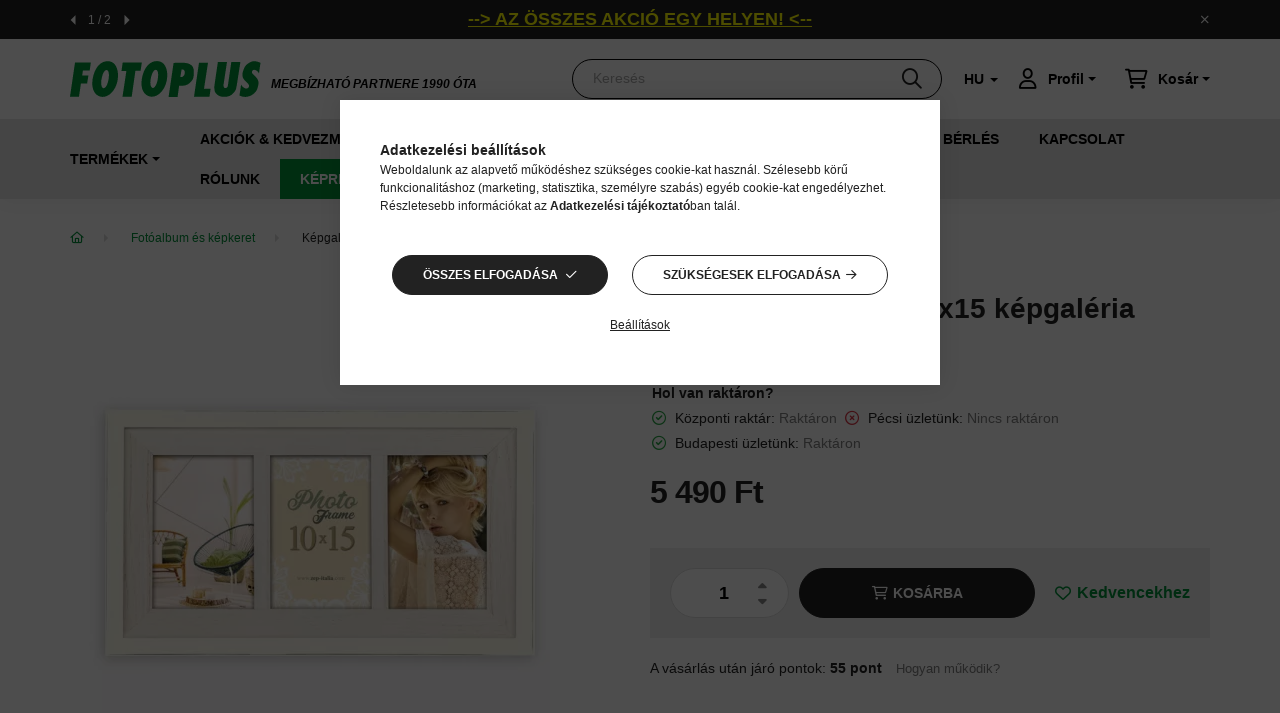

--- FILE ---
content_type: text/html; charset=UTF-8
request_url: https://www.fotoplus.hu/zep-arlon-feher-3x10x15-kepkeret
body_size: 32138
content:
<!DOCTYPE html>
<html lang="hu">
    <head>
        <meta charset="utf-8">
<meta name="description" content="Zep Arlon Fehér 3x10x15 képgaléria, Fotóméret: 3x10x15 cm Külső méret: 38x22 cm Tájolása: Függőleges / vízszintes Akasztós és kitámasztható, FOTOPLUS">
<meta name="robots" content="index, follow">
<meta http-equiv="X-UA-Compatible" content="IE=Edge">
<meta property="og:site_name" content="FOTOPLUS" />
<meta property="og:title" content="Zep Arlon Fehér 3x10x15 képgaléria - FOTOPLUS">
<meta property="og:description" content="Zep Arlon Fehér 3x10x15 képgaléria, Fotóméret: 3x10x15 cm Külső méret: 38x22 cm Tájolása: Függőleges / vízszintes Akasztós és kitámasztható, FOTOPLUS">
<meta property="og:type" content="product">
<meta property="og:url" content="https://www.fotoplus.hu/zep-arlon-feher-3x10x15-kepkeret">
<meta property="og:image" content="https://www.fotoplus.hu/img/58900/253-NQ33W/253-NQ33W.webp">
<meta name="facebook-domain-verification" content="1914997131925433">
<meta name="google-site-verification" content="rSQzwod7cizDtFEinRP8bP0sWXH5nijDa5RU6nuBrkM">
<meta property="fb:admins" content="204724539586807">
<meta name="dc.title" content="Zep Arlon Fehér 3x10x15 képgaléria - FOTOPLUS">
<meta name="dc.description" content="Zep Arlon Fehér 3x10x15 képgaléria, Fotóméret: 3x10x15 cm Külső méret: 38x22 cm Tájolása: Függőleges / vízszintes Akasztós és kitámasztható, FOTOPLUS">
<meta name="dc.publisher" content="FOTOPLUS">
<meta name="dc.language" content="hu">
<meta name="mobile-web-app-capable" content="yes">
<meta name="apple-mobile-web-app-capable" content="yes">
<meta name="MobileOptimized" content="320">
<meta name="HandheldFriendly" content="true">

<title>Zep Arlon Fehér 3x10x15 képgaléria - FOTOPLUS</title>


<script>
var service_type="shop";
var shop_url_main="https://www.fotoplus.hu";
var actual_lang="hu";
var money_len="0";
var money_thousend=" ";
var money_dec=",";
var shop_id=58900;
var unas_design_url="https:"+"/"+"/"+"www.fotoplus.hu"+"/"+"!common_design"+"/"+"custom"+"/"+"fotoplus.unas.hu"+"/";
var unas_design_code='0';
var unas_base_design_code='2000';
var unas_design_ver=4;
var unas_design_subver=1;
var unas_shop_url='https://www.fotoplus.hu';
var responsive="yes";
var config_plus=new Array();
config_plus['product_tooltip']=1;
config_plus['cart_redirect']=1;
config_plus['money_type']='Ft';
config_plus['money_type_display']='Ft';
var lang_text=new Array();

var UNAS = UNAS || {};
UNAS.shop={"base_url":'https://www.fotoplus.hu',"domain":'www.fotoplus.hu',"username":'fotoplus.unas.hu',"id":58900,"lang":'hu',"currency_type":'Ft',"currency_code":'HUF',"currency_rate":'1',"currency_length":0,"base_currency_length":0,"canonical_url":'https://www.fotoplus.hu/zep-arlon-feher-3x10x15-kepkeret'};
UNAS.design={"code":'0',"page":'product_details'};
UNAS.api_auth="7d2cf89fb6cd50ecf438ce82606f9412";
UNAS.customer={"email":'',"id":0,"group_id":0,"without_registration":0};
UNAS.shop["category_id"]="679473";
UNAS.shop["sku"]="253-NQ33W";
UNAS.shop["product_id"]="569084286";
UNAS.shop["only_private_customer_can_purchase"] = false;
 

UNAS.text = {
    "button_overlay_close": `Bezár`,
    "popup_window": `Felugró ablak`,
    "list": `lista`,
    "updating_in_progress": `frissítés folyamatban`,
    "updated": `frissítve`,
    "is_opened": `megnyitva`,
    "is_closed": `bezárva`,
    "deleted": `törölve`,
    "consent_granted": `hozzájárulás megadva`,
    "consent_rejected": `hozzájárulás elutasítva`,
    "field_is_incorrect": `mező hibás`,
    "error_title": `Hiba!`,
    "product_variants": `termék változatok`,
    "product_added_to_cart": `A termék a kosárba került`,
    "product_added_to_cart_with_qty_problem": `A termékből csak [qty_added_to_cart] [qty_unit] került kosárba`,
    "product_removed_from_cart": `A termék törölve a kosárból`,
    "reg_title_name": `Név`,
    "reg_title_company_name": `Cégnév`,
    "number_of_items_in_cart": `Kosárban lévő tételek száma`,
    "cart_is_empty": `A kosár üres`,
    "cart_updated": `A kosár frissült`
};


UNAS.text["delete_from_compare"]= `Törlés összehasonlításból`;
UNAS.text["comparison"]= `Összehasonlítás`;

UNAS.text["delete_from_favourites"]= `Törlés a kedvencek közül`;
UNAS.text["add_to_favourites"]= `Kedvencekhez`;






window.lazySizesConfig=window.lazySizesConfig || {};
window.lazySizesConfig.loadMode=1;
window.lazySizesConfig.loadHidden=false;

window.dataLayer = window.dataLayer || [];
function gtag(){dataLayer.push(arguments)};
gtag('js', new Date());
</script>

<script src="https://www.fotoplus.hu/!common_packages/jquery/jquery-3.2.1.js?mod_time=1690980617"></script>
<script src="https://www.fotoplus.hu/!common_packages/jquery/plugins/migrate/migrate.js?mod_time=1690980618"></script>
<script src="https://www.fotoplus.hu/!common_packages/jquery/plugins/tippy/popper-2.4.4.min.js?mod_time=1690980618"></script>
<script src="https://www.fotoplus.hu/!common_packages/jquery/plugins/tippy/tippy-bundle.umd.min.js?mod_time=1690980618"></script>
<script src="https://www.fotoplus.hu/!common_packages/jquery/plugins/tools/overlay/overlay.js?mod_time=1759904162"></script>
<script src="https://www.fotoplus.hu/!common_packages/jquery/plugins/tools/toolbox/toolbox.expose.js?mod_time=1725517055"></script>
<script src="https://www.fotoplus.hu/!common_packages/jquery/plugins/lazysizes/lazysizes.min.js?mod_time=1690980618"></script>
<script src="https://www.fotoplus.hu/!common_packages/jquery/own/shop_common/exploded/common.js?mod_time=1764831094"></script>
<script src="https://www.fotoplus.hu/!common_packages/jquery/own/shop_common/exploded/common_overlay.js?mod_time=1759904162"></script>
<script src="https://www.fotoplus.hu/!common_packages/jquery/own/shop_common/exploded/common_shop_popup.js?mod_time=1759904162"></script>
<script src="https://www.fotoplus.hu/!common_packages/jquery/own/shop_common/exploded/page_product_details.js?mod_time=1751445028"></script>
<script src="https://www.fotoplus.hu/!common_packages/jquery/own/shop_common/exploded/function_favourites.js?mod_time=1725525526"></script>
<script src="https://www.fotoplus.hu/!common_packages/jquery/own/shop_common/exploded/function_compare.js?mod_time=1751445028"></script>
<script src="https://www.fotoplus.hu/!common_packages/jquery/own/shop_common/exploded/function_recommend.js?mod_time=1751445028"></script>
<script src="https://www.fotoplus.hu/!common_packages/jquery/own/shop_common/exploded/function_product_print.js?mod_time=1725525526"></script>
<script src="https://www.fotoplus.hu/!common_packages/jquery/plugins/hoverintent/hoverintent.js?mod_time=1690980618"></script>
<script src="https://www.fotoplus.hu/!common_packages/jquery/own/shop_tooltip/shop_tooltip.js?mod_time=1759904162"></script>
<script src="https://www.fotoplus.hu/!common_packages/jquery/plugins/responsive_menu/responsive_menu-unas.js?mod_time=1690980618"></script>
<script src="https://www.fotoplus.hu/!common_packages/jquery/plugins/flickity/v3/flickity.pkgd.min.js?mod_time=1759904162"></script>
<script src="https://www.fotoplus.hu/!common_packages/jquery/plugins/toastr/toastr.min.js?mod_time=1690980618"></script>
<script src="https://www.fotoplus.hu/!common_packages/jquery/plugins/photoswipe/photoswipe.min.js?mod_time=1690980618"></script>
<script src="https://www.fotoplus.hu/!common_packages/jquery/plugins/photoswipe/photoswipe-ui-default.min.js?mod_time=1690980618"></script>
<script src="https://www.fotoplus.hu/!common_design/custom/fotoplus.unas.hu/main.js?mod_time=1768568500"></script>

<link href="https://www.fotoplus.hu/temp/shop_58900_456b48674bde9d2b9f53e128f9490873.css?mod_time=1768980805" rel="stylesheet" type="text/css">

<link href="https://www.fotoplus.hu/zep-arlon-feher-3x10x15-kepkeret" rel="canonical">
<link href="https://www.fotoplus.hu/shop_ordered/58900/design_pic/favicon.ico" rel="shortcut icon">
<script>
        var google_consent=1;
    
        gtag('consent', 'default', {
           'ad_storage': 'denied',
           'ad_user_data': 'denied',
           'ad_personalization': 'denied',
           'analytics_storage': 'denied',
           'functionality_storage': 'denied',
           'personalization_storage': 'denied',
           'security_storage': 'granted'
        });

    
        gtag('consent', 'update', {
           'ad_storage': 'denied',
           'ad_user_data': 'denied',
           'ad_personalization': 'denied',
           'analytics_storage': 'denied',
           'functionality_storage': 'denied',
           'personalization_storage': 'denied',
           'security_storage': 'granted'
        });

        </script>
    <script async src="https://www.googletagmanager.com/gtag/js?id=G-9DEV6S64DJ"></script>    <script>
    gtag('config', 'G-9DEV6S64DJ');

        </script>
        <script>
    var google_analytics=1;

                gtag('event', 'view_item', {
              "currency": "HUF",
              "value": '5490',
              "items": [
                  {
                      "item_id": "253-NQ33W",
                      "item_name": "Zep Arlon Fehér 3x10x15 képgaléria",
                      "item_category": "Fotóalbum és képkeret/Képgaléria",
                      "price": '5490'
                  }
              ],
              'non_interaction': true
            });
               </script>
           <script>
        gtag('config', 'AW-1036431861',{'allow_enhanced_conversions':true});
                </script>
            <script>
        var google_ads=1;

                gtag('event','remarketing', {
            'ecomm_pagetype': 'product',
            'ecomm_prodid': ["253-NQ33W"],
            'ecomm_totalvalue': 5490        });
            </script>
    

<!-- MailChimp Script Code-->
<script id="mcjs">
    !function(c,h,i,m,p){
        m=c.createElement(h),p=c.getElementsByTagName(h)[0],m.async=1,m.src=i,p.parentNode.insertBefore(m,p)
    }
    (document,"script","https://chimpstatic.com/mcjs-connected/js/users/5e33d630249e8d009dd2874ec/69edda315c665a2de781fa3ed.js");
</script>


        <style>
            .read-more__btn::before {
                content: "Bővebben";
            }
            .read-more__btn.is-active::before {
                content: "Kevesebb";
            }
        </style>

        <meta content="width=device-width, initial-scale=1.0" name="viewport" />
        <link rel="preload" href="https://www.fotoplus.hu/!common_design/custom/fotoplus.unas.hu/css/Lato-Black.woff2" as="font" type="font/woff2" crossorigin>
        <link rel="preload" href="https://www.fotoplus.hu/!common_design/custom/fotoplus.unas.hu/css/Lato-Regular.woff2" as="font" type="font/woff2" crossorigin>
        <link rel="stylesheet" href="https://www.fotoplus.hu/!common_design/custom/fotoplus.unas.hu/css/latofonts.css">

        
        
        
                    
            
            
            
            
            
                            
            <style>                    
                                .start_brand_slider-1{
                    width:140px;
                    height:80px;
                    margin-right: 60px;
                }
                                                                                                
                                .start_brand_slider-2{
                    width:140px;
                    height:80px;
                    margin-right: 60px;
                }
                                                                                                
                                .start_brand_slider-3{
                    width:140px;
                    height:80px;
                    margin-right: 60px;
                }
                                                                                                
                                .start_brand_slider-4{
                    width:140px;
                    height:80px;
                    margin-right: 60px;
                }
                                                                                                
                                .start_brand_slider-5{
                    width:140px;
                    height:80px;
                    margin-right: 60px;
                }
                                                                                                
                                .start_brand_slider-6{
                    width:140px;
                    height:80px;
                    margin-right: 60px;
                }
                                                                                                
                                .start_brand_slider-7{
                    width:140px;
                    height:80px;
                    margin-right: 60px;
                }
                                                                                                
                                .start_brand_slider-8{
                    width:140px;
                    height:80px;
                    margin-right: 60px;
                }
                                                                                                
                                .start_brand_slider-9{
                    width:140px;
                    height:80px;
                    margin-right: 60px;
                }
                                                                                                
                                .start_brand_slider-10{
                    width:140px;
                    height:80px;
                    margin-right: 60px;
                }
                                                                                                
                                .start_brand_slider-11{
                    width:140px;
                    height:80px;
                    margin-right: 60px;
                }
                                                                                                
                                .start_brand_slider-12{
                    width:120px;
                    height:13px;
                    margin-right: 60px;
                }
                                                                                                
                                .start_brand_slider-13{
                    width:140px;
                    height:80px;
                    margin-right: 60px;
                }
                                                                                                
                                .start_brand_slider-14{
                    width:140px;
                    height:80px;
                    margin-right: 60px;
                }
                                                                                                
                                .start_brand_slider-15{
                    width:140px;
                    height:80px;
                    margin-right: 60px;
                }
                                                                                                
                                .start_brand_slider-16{
                    width:140px;
                    height:80px;
                    margin-right: 60px;
                }
                                                                                                
                                .start_brand_slider-17{
                    width:140px;
                    height:80px;
                    margin-right: 60px;
                }
                                                                                                
                                .start_brand_slider-18{
                    width:140px;
                    height:80px;
                    margin-right: 60px;
                }
                                                                                                
                                .start_brand_slider-19{
                    width:140px;
                    height:80px;
                    margin-right: 60px;
                }
                                                                                                
                                .start_brand_slider-20{
                    width:140px;
                    height:80px;
                    margin-right: 60px;
                }
                                                                                                
                                .start_brand_slider-21{
                    width:140px;
                    height:80px;
                    margin-right: 60px;
                }
                                                                                                
                                .start_brand_slider-22{
                    width:140px;
                    height:80px;
                    margin-right: 60px;
                }
                                                                                                
                                .start_brand_slider-23{
                    width:140px;
                    height:80px;
                    margin-right: 60px;
                }
                                                                                                
                                .start_brand_slider-24{
                    width:140px;
                    height:80px;
                    margin-right: 60px;
                }
                                                                                                
                                .start_brand_slider-25{
                    width:140px;
                    height:80px;
                    margin-right: 60px;
                }
                                                                                                
                                .start_brand_slider-26{
                    width:140px;
                    height:80px;
                    margin-right: 60px;
                }
                                                                                                
                                .start_brand_slider-27{
                    width:140px;
                    height:80px;
                    margin-right: 60px;
                }
                                                                                                
                                .start_brand_slider-28{
                    width:140px;
                    height:80px;
                    margin-right: 60px;
                }
                                                                                                
                                .start_brand_slider-29{
                    width:140px;
                    height:80px;
                    margin-right: 60px;
                }
                                                                                                
                                .start_brand_slider-30{
                    width:140px;
                    height:80px;
                    margin-right: 60px;
                }
                                                                                                
                                .start_brand_slider-31{
                    width:140px;
                    height:80px;
                    margin-right: 60px;
                }
                                                                                                
                                .start_brand_slider-32{
                    width:140px;
                    height:80px;
                    margin-right: 60px;
                }
                                                                                        </style>
    
    
            
                
        
        
        
        
        

        
        
        
        
        


        
 
 


	<link rel="stylesheet" href="https://unas-scripts.instacash.dev/style.css">

	<script>
		window.icMerchantAuthToken = "nfAIifbjV7qVUUA";
		window.icFinancierIdentifier = "fotoplus";
	</script>

	<script src="https://unas-scripts.instacash.dev/custom_style.js" defer></script>




	<script src="https://unas-scripts.instacash.dev/prescore.js" defer></script>
	<script src="https://unas-scripts.instacash.dev/product_details_big.js" defer></script>






    </head>

                
                
    
    
    
    
    
    <body class='design_ver4 design_subver1' id="ud_shop_artdet">
        <div id="box_compare_content" class="text-center fixed-bottom">                    <script>
	$(document).ready(function(){ $("#box_container_shop_compare").css("display","none"); });</script>

    
    </div>
    
    
    <div id="image_to_cart" style="display:none; position:absolute; z-index:100000;"></div>
<div class="overlay_common overlay_warning" id="overlay_cart_add"></div>
<script>$(document).ready(function(){ overlay_init("cart_add",{"onBeforeLoad":false}); });</script>
<div id="overlay_login_outer"></div>	
	<script>
	$(document).ready(function(){
	    var login_redir_init="";

		$("#overlay_login_outer").overlay({
			onBeforeLoad: function() {
                var login_redir_temp=login_redir_init;
                if (login_redir_act!="") {
                    login_redir_temp=login_redir_act;
                    login_redir_act="";
                }

				                    var temp_href="https://www.fotoplus.hu/belepes";
                    if (login_redir_temp!="") temp_href=temp_href+"?login_redir="+encodeURIComponent(login_redir_temp);
					location.href=temp_href;
								},
			top: 50,
						closeOnClick: (config_plus['overlay_close_on_click_forced'] === 1),
			onClose: function(event, overlayIndex) {
				$("#login_redir").val("");
			},
			load: false
		});
		
			});
	function overlay_login() {
		$(document).ready(function(){
			$("#overlay_login_outer").overlay().load();
		});
	}
	function overlay_login_remind() {
        if (unas_design_ver >= 5) {
            $("#overlay_remind").overlay().load();
        } else {
            $(document).ready(function () {
                $("#overlay_login_outer").overlay().close();
                setTimeout('$("#overlay_remind").overlay().load();', 250);
            });
        }
	}

    var login_redir_act="";
    function overlay_login_redir(redir) {
        login_redir_act=redir;
        $("#overlay_login_outer").overlay().load();
    }
	</script>  
	<div class="overlay_common overlay_info" id="overlay_remind"></div>
<script>$(document).ready(function(){ overlay_init("remind",[]); });</script>

	<script>
    	function overlay_login_error_remind() {
		$(document).ready(function(){
			load_login=0;
			$("#overlay_error").overlay().close();
			setTimeout('$("#overlay_remind").overlay().load();', 250);	
		});
	}
	</script>  
	<div class="overlay_common overlay_info" id="overlay_newsletter"></div>
<script>$(document).ready(function(){ overlay_init("newsletter",[]); });</script>

<script>
function overlay_newsletter() {
    $(document).ready(function(){
        $("#overlay_newsletter").overlay().load();
    });
}
</script>
<div class="overlay_common overlay_error" id="overlay_script"></div>
<script>$(document).ready(function(){ overlay_init("script",[]); });</script>
    <script>
    $(document).ready(function() {
        $.ajax({
            type: "GET",
            url: "https://www.fotoplus.hu/shop_ajax/ajax_stat.php",
            data: {master_shop_id:"58900",get_ajax:"1"}
        });
    });
    </script>
    

    <div id="container" class="page_shop_artdet_253_NQ33W  js-ajax-filter-box-checking filter-not-exists">
                        <div class="nanobar js-nanobar">
        <div class="container">
            <div class="header_text_section_1 nanobar__inner ">
                                <div class="carousel__nav carousel__nav--header_text_section_1 has-nums">
                                        <div class="carousel__buttons carousel__buttons-header_text_section_1">
                        <button type="button" class="carousel__prev-btn carousel__prev-next-btn btn arrow-effect-on-hover" aria-label="előző">
                            <span class="arrow arrow--large arrow--right"><span></span></span>
                        </button>
                                                <div class="carousel__nums carousel__nums-header_text_section_1">
                            <div class="carousel__num-actual">1</div>
                            <div class="carousel__num-all">?</div>
                        </div>
                                                <button type="button" class="carousel__next-btn carousel__prev-next-btn btn arrow-effect-on-hover" aria-label="következő">
                            <span class="arrow arrow--large arrow--right"><span></span></span>
                        </button>
                    </div>
                                    </div>
                                <div class="nanobar__slides carousel-header_text_section_1">
                                            <p style="text-align: center;"><span style="text-decoration: underline; font-size: 18px; color: #ffff00;"><a href="https://www.fotoplus.hu/akciok" style="color: #ffff00;"><strong><span style="font-family: verdana, geneva, sans-serif;">--&gt; AZ ÖSSZES AKCIÓ EGY HELYEN! &lt;--</span></strong></a></span></p>
                                            <p><span style="font-size: 18px; color: #00ff00; font-family: verdana, geneva, sans-serif;"><strong><span style="text-decoration: underline;"><a href="https://keprendeles.fotoplus.hu/" style="text-decoration: underline; color: #00ff00;">--&gt; KÉPRENDELÉS & FOTÓLABOR ITT: KATTINTS IDE &lt;--</a></span></strong></span></p>
                                    </div>
                <button type="button" class="btn nanobar__btn-close" onclick="closeNanobar(this,'header_text_section_1_hide','session','--nanobar-height');" aria-label="Bezár" title="Bezár">
                    <span class="icon--close"></span>
                </button>
            </div>
        </div>
        <script>
            $(document).ready(function() {
                var $flkty_header_text_section_1 = $( '.carousel-header_text_section_1' ).flickity({
                                        autoPlay: 5000,
                                                            pageDots: false,
                                        prevNextButtons: false,
                    dragThreshold: 10,
                    on: {
                        ready: function() {
                            if (this.slides.length > 1) {
                                $(this.element).parent().find('.carousel__nav').addClass('active');
                            }

                                                        let $thisNav = $(this.element).parent().find('.carousel__nav');
                            let slidesLength = this.slides.length;
                            let $navAll = $thisNav.find('.carousel__num-all');

                            $navAll.html(slidesLength);
                                                    },
                        change: function( index ) {
                                                        let $thisNav = $(this.element).parent().find('.carousel__nav');
                            let $navActual = $thisNav.find('.carousel__num-actual');
                            let $index = index + 1;

                            $navActual.html($index);
                                                    },
                        resize: function() {
                                                        let $thisButtons = $(this.element).parent().find('.carousel__buttons');

                            if (this.slides.length == 1) {
                                $thisButtons.removeClass('active');
                            } else {
                                $thisButtons.addClass('active');
                            }
                                                    },
                        dragStart: function () {
                            document.ontouchmove = function (e) {
                                e.preventDefault();
                            }
                        },
                        dragEnd: function () {
                            document.ontouchmove = function () {
                                return true;
                            }
                        }
                    }
                });

                                $('.carousel__buttons-header_text_section_1 .carousel__prev-btn').on( 'click', function() {
                    $flkty_header_text_section_1.flickity('previous', true);
                });
                $('.carousel__buttons-header_text_section_1 .carousel__next-btn').on( 'click', function() {
                    $flkty_header_text_section_1.flickity( 'next', true );
                });
                            });
        </script>
        <script>
            $(document).ready(function() {
                root.style.setProperty('--nanobar-height', getHeight($(".js-nanobar")) + "px");
            });
        </script>
    </div>
    

        <header class="header js-header">
            <div class="header-inner js-header-inner">
                <div class="container">
                    <div class="d-flex align-items-center py-2 py-sm-4">

                            <div class="js-element header_logo " data-element-name="header_logo">
        <div class="element__content ">
                            <div class="element__html slide-1"><p><a href="https://www.fotoplus.hu/"><img src="https://www.fotoplus.hu/shop_ordered/58900/pic/logo.svg" width="191" height="36" alt="" /></a></p></div>
                    </div>
    </div>


                            <div class="js-element header_text_section_2 d-none d-sm-block" data-element-name="header_text_section_2">
        <div class="element__content ">
                            <div class="element__html slide-1"><p>MEGBÍZHATÓ PARTNERE <span>1990 ÓTA</span></p></div>
                    </div>
    </div>


                        <button type="button" class="hamburger__btn dropdown--btn d-lg-none" id="hamburger__btn" aria-label="hamburger button" data-btn-for=".hamburger__dropdown">
                            <span class="hamburger__btn-icon icon--hamburger"></span>
                        </button>

                        <div class="search__box search__box-dropdown dropdown--content-till-lg fade-up" data-content-for=".search__box-dropdown-btn" data-direction="right">
                            <div class="search-box browser-is-chrome">
    <div class="search-box__inner position-relative ml-auto js-search" id="box_search_content">
        <form name="form_include_search" id="form_include_search" action="https://www.fotoplus.hu/shop_search.php" method="get">
            <div class="box-search-group mb-0">
                <input data-stay-visible-breakpoint="992" name="search" id="box_search_input" value="" pattern=".{3,100}"
                       title="Hosszabb kereső kifejezést írjon be!" aria-label="Keresés" placeholder="Keresés" type="text" maxlength="100"
                       class="ac_input form-control js-search-input" autocomplete="off" required                >
                <div class="search-box__search-btn-outer input-group-append" title='Keresés'>
                    <button class="search-btn" aria-label="Keresés">
                        <span class="search-btn-icon icon--search"></span>
                    </button>
                    <button type="button" onclick="$('.js-search-smart-autocomplete').addClass('is-hidden');$(this).addClass('is-hidden');" class='search-close-btn text-right d-lg-none is-hidden' aria-label="">
                        <span class="search-close-btn-icon icon--close"></span>
                    </button>
                </div>
                <div class="search__loading">
                    <div class="loading-spinner--small"></div>
                </div>
            </div>
            <div class="search-box__mask"></div>
        </form>
        <div class="ac_results"></div>
    </div>
</div>
<script>
    $(document).ready(function(){
       $(document).on('smartSearchCreate smartSearchOpen smartSearchHasResult', function(e){
           if (e.type !== 'smartSearchOpen' || (e.type === 'smartSearchOpen' && $('.js-search-smart-autocomplete').children().length > 0)) {
               $('.search-close-btn').removeClass('is-hidden');
           }
       });
       $(document).on('smartSearchClose smartSearchEmptyResult', function(){
           $('.search-close-btn').addClass('is-hidden');
       });
       $(document).on('smartSearchInputLoseFocus', function(){
           if ($('.js-search-smart-autocomplete').length>0) {
               setTimeout(function () {
                   let height = $(window).height() - ($('.js-search-smart-autocomplete').offset().top - $(window).scrollTop()) - 20;
                   $('.search-smart-autocomplete').css('max-height', height + 'px');
               }, 300);
           }
       });
    });
</script>


                        </div>

                            <div class="lang-box-desktop flex-shrink-0">
        <div class="lang-select-group form-group form-select-group mb-0">
            <select class="form-control border-0 lang-select" aria-label="Nyelv váltás" name="change_lang" id="box_lang_select_desktop" onchange="location.href='https://www.fotoplus.hu'+this.value">
                                <option value="/zep-arlon-feher-3x10x15-kepkeret" selected="selected">HU</option>
                                <option value="/en/zep-arlon-feher-3x10x15-kepkeret">EN</option>
                            </select>
        </div>
    </div>
    
                        
                        <button class="search__box-dropdown-btn dropdown--btn d-lg-none" aria-label="search button" type="button" data-btn-for=".search__box-dropdown">
                            <span class="search__box-dropdown-btn-icon icon--search"></span>
                        </button>
                                            <button type="button" class="profile__btn js-profile-btn dropdown--btn" id="profile__btn" data-orders="https://www.fotoplus.hu/shop_order_track.php" aria-label="profile button" data-btn-for=".profile__dropdown">
            <span class="profile__btn-icon icon--head"></span>
            <span class="profile__text button-text">Profil</span>
        </button>
            
                        <button class="cart-box__btn dropdown--btn" aria-label="cart button" type="button" data-btn-for=".cart-box__dropdown">
                            <span class="cart-box__btn-icon icon--cart">
                                    <span id="box_cart_content" class="cart-box">            </span>
                            </span>
                            <span class="cart-box__text button-text">Kosár</span>
                        </button>
                    </div>
                </div>
                                <div class="header--menus">
                    <div class="container">
                        <div class="header--menus__inner position-relative">
                            <nav class="navbar d-none d-lg-flex navbar-expand navbar-dark position-static">
                                                                <ul id="nav--cat" class="nav nav--cat js-navbar-nav">
                                    <li class="nav-item dropdown nav--main nav-item--products">
                                        <a class="nav-link nav-link--products d-none d-lg-flex" href="#" role="button" data-toggle="dropdown" aria-haspopup="true">
                                            <span class="button-text">Termékek</span>
                                        </a>
                                        <div id="dropdown-cat"class="dropdown-menu clearfix dropdown--cat dropdown--level-0">
                                                        <ul class="nav-list--0">
            <li id="nav-item-680820" class="nav-item dropdown js-nav-item-680820">
                        <a class="nav-link" href="#" role="button" data-toggle="dropdown" aria-haspopup="true" aria-expanded="false" onclick="handleSub('680820','https://www.fotoplus.hu/shop_ajax/ajax_box_cat.php?get_ajax=1&type=layout&change_lang=hu&level=1&key=680820&box_var_name=shop_cat&box_var_layout_cache=0&box_var_expand_cache=no&box_var_expand_cache_name=desktop&box_var_layout_level0=0&box_var_layout_level1=1&box_var_layout=2&box_var_ajax=1&box_var_cat_hide=334381&box_var_section=content&box_var_highlight=yes&box_var_type=expand&box_var_div=no');return false;">
                                            <span class="nav-link__text">
                    Digitális fotó és videó&nbsp;                </span>
            </a>
                        <div class="megasubmenu dropdown-menu">
                <div class="loading-spinner"></div>
                            </div>
                    </li>
            <li id="nav-item-480898" class="nav-item dropdown js-nav-item-480898">
                        <a class="nav-link" href="#" role="button" data-toggle="dropdown" aria-haspopup="true" aria-expanded="false" onclick="handleSub('480898','https://www.fotoplus.hu/shop_ajax/ajax_box_cat.php?get_ajax=1&type=layout&change_lang=hu&level=1&key=480898&box_var_name=shop_cat&box_var_layout_cache=0&box_var_expand_cache=no&box_var_expand_cache_name=desktop&box_var_layout_level0=0&box_var_layout_level1=1&box_var_layout=2&box_var_ajax=1&box_var_cat_hide=334381&box_var_section=content&box_var_highlight=yes&box_var_type=expand&box_var_div=no');return false;">
                                            <span class="nav-link__text">
                    Állványok&nbsp;                </span>
            </a>
                        <div class="megasubmenu dropdown-menu">
                <div class="loading-spinner"></div>
                            </div>
                    </li>
            <li id="nav-item-553720" class="nav-item dropdown js-nav-item-553720">
                        <a class="nav-link" href="#" role="button" data-toggle="dropdown" aria-haspopup="true" aria-expanded="false" onclick="handleSub('553720','https://www.fotoplus.hu/shop_ajax/ajax_box_cat.php?get_ajax=1&type=layout&change_lang=hu&level=1&key=553720&box_var_name=shop_cat&box_var_layout_cache=0&box_var_expand_cache=no&box_var_expand_cache_name=desktop&box_var_layout_level0=0&box_var_layout_level1=1&box_var_layout=2&box_var_ajax=1&box_var_cat_hide=334381&box_var_section=content&box_var_highlight=yes&box_var_type=expand&box_var_div=no');return false;">
                                            <span class="nav-link__text">
                    Táskák és tokok&nbsp;                </span>
            </a>
                        <div class="megasubmenu dropdown-menu">
                <div class="loading-spinner"></div>
                            </div>
                    </li>
            <li id="nav-item-982348" class="nav-item dropdown js-nav-item-982348">
                        <a class="nav-link" href="#" role="button" data-toggle="dropdown" aria-haspopup="true" aria-expanded="false" onclick="handleSub('982348','https://www.fotoplus.hu/shop_ajax/ajax_box_cat.php?get_ajax=1&type=layout&change_lang=hu&level=1&key=982348&box_var_name=shop_cat&box_var_layout_cache=0&box_var_expand_cache=no&box_var_expand_cache_name=desktop&box_var_layout_level0=0&box_var_layout_level1=1&box_var_layout=2&box_var_ajax=1&box_var_cat_hide=334381&box_var_section=content&box_var_highlight=yes&box_var_type=expand&box_var_div=no');return false;">
                                            <span class="nav-link__text">
                    Stúdió- és világítástechnika&nbsp;                </span>
            </a>
                        <div class="megasubmenu dropdown-menu">
                <div class="loading-spinner"></div>
                            </div>
                    </li>
            <li id="nav-item-393419" class="nav-item dropdown js-nav-item-393419">
                        <a class="nav-link" href="#" role="button" data-toggle="dropdown" aria-haspopup="true" aria-expanded="false" onclick="handleSub('393419','https://www.fotoplus.hu/shop_ajax/ajax_box_cat.php?get_ajax=1&type=layout&change_lang=hu&level=1&key=393419&box_var_name=shop_cat&box_var_layout_cache=0&box_var_expand_cache=no&box_var_expand_cache_name=desktop&box_var_layout_level0=0&box_var_layout_level1=1&box_var_layout=2&box_var_ajax=1&box_var_cat_hide=334381&box_var_section=content&box_var_highlight=yes&box_var_type=expand&box_var_div=no');return false;">
                                            <span class="nav-link__text">
                    Audio&nbsp;                </span>
            </a>
                        <div class="megasubmenu dropdown-menu">
                <div class="loading-spinner"></div>
                            </div>
                    </li>
            <li id="nav-item-563415" class="nav-item dropdown js-nav-item-563415">
                        <a class="nav-link" href="#" role="button" data-toggle="dropdown" aria-haspopup="true" aria-expanded="false" onclick="handleSub('563415','https://www.fotoplus.hu/shop_ajax/ajax_box_cat.php?get_ajax=1&type=layout&change_lang=hu&level=1&key=563415&box_var_name=shop_cat&box_var_layout_cache=0&box_var_expand_cache=no&box_var_expand_cache_name=desktop&box_var_layout_level0=0&box_var_layout_level1=1&box_var_layout=2&box_var_ajax=1&box_var_cat_hide=334381&box_var_section=content&box_var_highlight=yes&box_var_type=expand&box_var_div=no');return false;">
                                            <span class="nav-link__text">
                    Adattárolás&nbsp;                </span>
            </a>
                        <div class="megasubmenu dropdown-menu">
                <div class="loading-spinner"></div>
                            </div>
                    </li>
            <li id="nav-item-204084" class="nav-item dropdown js-nav-item-204084">
                        <a class="nav-link" href="#" role="button" data-toggle="dropdown" aria-haspopup="true" aria-expanded="false" onclick="handleSub('204084','https://www.fotoplus.hu/shop_ajax/ajax_box_cat.php?get_ajax=1&type=layout&change_lang=hu&level=1&key=204084&box_var_name=shop_cat&box_var_layout_cache=0&box_var_expand_cache=no&box_var_expand_cache_name=desktop&box_var_layout_level0=0&box_var_layout_level1=1&box_var_layout=2&box_var_ajax=1&box_var_cat_hide=334381&box_var_section=content&box_var_highlight=yes&box_var_type=expand&box_var_div=no');return false;">
                                            <span class="nav-link__text">
                    INSTAX és instant nyomtatás&nbsp;                </span>
            </a>
                        <div class="megasubmenu dropdown-menu">
                <div class="loading-spinner"></div>
                            </div>
                    </li>
            <li id="nav-item-791964" class="nav-item dropdown js-nav-item-791964">
                        <a class="nav-link" href="#" role="button" data-toggle="dropdown" aria-haspopup="true" aria-expanded="false" onclick="handleSub('791964','https://www.fotoplus.hu/shop_ajax/ajax_box_cat.php?get_ajax=1&type=layout&change_lang=hu&level=1&key=791964&box_var_name=shop_cat&box_var_layout_cache=0&box_var_expand_cache=no&box_var_expand_cache_name=desktop&box_var_layout_level0=0&box_var_layout_level1=1&box_var_layout=2&box_var_ajax=1&box_var_cat_hide=334381&box_var_section=content&box_var_highlight=yes&box_var_type=expand&box_var_div=no');return false;">
                                            <span class="nav-link__text">
                    Fotóalbum és képkeret&nbsp;                </span>
            </a>
                        <div class="megasubmenu dropdown-menu">
                <div class="loading-spinner"></div>
                            </div>
                    </li>
            <li id="nav-item-143715" class="nav-item dropdown js-nav-item-143715">
                        <a class="nav-link" href="#" role="button" data-toggle="dropdown" aria-haspopup="true" aria-expanded="false" onclick="handleSub('143715','https://www.fotoplus.hu/shop_ajax/ajax_box_cat.php?get_ajax=1&type=layout&change_lang=hu&level=1&key=143715&box_var_name=shop_cat&box_var_layout_cache=0&box_var_expand_cache=no&box_var_expand_cache_name=desktop&box_var_layout_level0=0&box_var_layout_level1=1&box_var_layout=2&box_var_ajax=1&box_var_cat_hide=334381&box_var_section=content&box_var_highlight=yes&box_var_type=expand&box_var_div=no');return false;">
                                            <span class="nav-link__text">
                    Áramforrások és töltők&nbsp;                </span>
            </a>
                        <div class="megasubmenu dropdown-menu">
                <div class="loading-spinner"></div>
                            </div>
                    </li>
            <li id="nav-item-146927" class="nav-item js-nav-item-146927">
                        <a class="nav-link" href="https://www.fotoplus.hu/kabelek">
                                            <span class="nav-link__text">
                    Kábelek&nbsp;                </span>
            </a>
                    </li>
            <li id="nav-item-717562" class="nav-item dropdown js-nav-item-717562">
                        <a class="nav-link" href="#" role="button" data-toggle="dropdown" aria-haspopup="true" aria-expanded="false" onclick="handleSub('717562','https://www.fotoplus.hu/shop_ajax/ajax_box_cat.php?get_ajax=1&type=layout&change_lang=hu&level=1&key=717562&box_var_name=shop_cat&box_var_layout_cache=0&box_var_expand_cache=no&box_var_expand_cache_name=desktop&box_var_layout_level0=0&box_var_layout_level1=1&box_var_layout=2&box_var_ajax=1&box_var_cat_hide=334381&box_var_section=content&box_var_highlight=yes&box_var_type=expand&box_var_div=no');return false;">
                                            <span class="nav-link__text">
                    Analóg fotózás és labor&nbsp;                </span>
            </a>
                        <div class="megasubmenu dropdown-menu">
                <div class="loading-spinner"></div>
                            </div>
                    </li>
            <li id="nav-item-564131" class="nav-item dropdown js-nav-item-564131">
                        <a class="nav-link" href="#" role="button" data-toggle="dropdown" aria-haspopup="true" aria-expanded="false" onclick="handleSub('564131','https://www.fotoplus.hu/shop_ajax/ajax_box_cat.php?get_ajax=1&type=layout&change_lang=hu&level=1&key=564131&box_var_name=shop_cat&box_var_layout_cache=0&box_var_expand_cache=no&box_var_expand_cache_name=desktop&box_var_layout_level0=0&box_var_layout_level1=1&box_var_layout=2&box_var_ajax=1&box_var_cat_hide=334381&box_var_section=content&box_var_highlight=yes&box_var_type=expand&box_var_div=no');return false;">
                                            <span class="nav-link__text">
                    Távcsövek és mikroszkópok&nbsp;                </span>
            </a>
                        <div class="megasubmenu dropdown-menu">
                <div class="loading-spinner"></div>
                            </div>
                    </li>
            <li id="nav-item-896944" class="nav-item dropdown js-nav-item-896944">
                        <a class="nav-link" href="#" role="button" data-toggle="dropdown" aria-haspopup="true" aria-expanded="false" onclick="handleSub('896944','https://www.fotoplus.hu/shop_ajax/ajax_box_cat.php?get_ajax=1&type=layout&change_lang=hu&level=1&key=896944&box_var_name=shop_cat&box_var_layout_cache=0&box_var_expand_cache=no&box_var_expand_cache_name=desktop&box_var_layout_level0=0&box_var_layout_level1=1&box_var_layout=2&box_var_ajax=1&box_var_cat_hide=334381&box_var_section=content&box_var_highlight=yes&box_var_type=expand&box_var_div=no');return false;">
                                            <span class="nav-link__text">
                    Otthoni iroda és nyomtatás&nbsp;                </span>
            </a>
                        <div class="megasubmenu dropdown-menu">
                <div class="loading-spinner"></div>
                            </div>
                    </li>
            <li id="nav-item-428939" class="nav-item dropdown js-nav-item-428939">
                        <a class="nav-link" href="#" role="button" data-toggle="dropdown" aria-haspopup="true" aria-expanded="false" onclick="handleSub('428939','https://www.fotoplus.hu/shop_ajax/ajax_box_cat.php?get_ajax=1&type=layout&change_lang=hu&level=1&key=428939&box_var_name=shop_cat&box_var_layout_cache=0&box_var_expand_cache=no&box_var_expand_cache_name=desktop&box_var_layout_level0=0&box_var_layout_level1=1&box_var_layout=2&box_var_ajax=1&box_var_cat_hide=334381&box_var_section=content&box_var_highlight=yes&box_var_type=expand&box_var_div=no');return false;">
                                            <span class="nav-link__text">
                    Használt termékek&nbsp;                </span>
            </a>
                        <div class="megasubmenu dropdown-menu">
                <div class="loading-spinner"></div>
                            </div>
                    </li>
            <li id="nav-item-563216" class="nav-item js-nav-item-563216">
                        <a class="nav-link" href="https://www.fotoplus.hu/konyvek">
                                            <span class="nav-link__text">
                    Szakkönyvek&nbsp;                </span>
            </a>
                    </li>
            <li id="nav-item-809193" class="nav-item js-nav-item-809193">
                        <a class="nav-link" href="https://www.fotoplus.hu/merchandising">
                                            <span class="nav-link__text">
                    Merchandising termékek&nbsp;                </span>
            </a>
                    </li>
            <li id="nav-item-593075" class="nav-item dropdown js-nav-item-593075">
                        <a class="nav-link" href="#" role="button" data-toggle="dropdown" aria-haspopup="true" aria-expanded="false" onclick="handleSub('593075','https://www.fotoplus.hu/shop_ajax/ajax_box_cat.php?get_ajax=1&type=layout&change_lang=hu&level=1&key=593075&box_var_name=shop_cat&box_var_layout_cache=0&box_var_expand_cache=no&box_var_expand_cache_name=desktop&box_var_layout_level0=0&box_var_layout_level1=1&box_var_layout=2&box_var_ajax=1&box_var_cat_hide=334381&box_var_section=content&box_var_highlight=yes&box_var_type=expand&box_var_div=no');return false;">
                                            <span class="nav-link__text">
                    További termékek&nbsp;                </span>
            </a>
                        <div class="megasubmenu dropdown-menu">
                <div class="loading-spinner"></div>
                            </div>
                    </li>
            <li id="nav-item-252040" class="nav-item js-nav-item-252040">
                        <a class="nav-link" href="https://www.fotoplus.hu/ajandekutalvany">
                                            <span class="nav-link__text">
                    Ajándékutalványok&nbsp;                </span>
            </a>
                    </li>
        </ul>

    
                                        </div>
                                    </li>
                                </ul>
                                                                                                                                                                
    <ul id="nav--menu" class="nav nav--menu js-navbar-nav">
                    <li class="nav-item nav--main js-nav-item-275090">
                                <a class="nav-link" href="https://www.fotoplus.hu/akciok">
                                    Akciók & kedvezmények
                </a>
                            </li>
                    <li class="nav-item nav--main js-nav-item-895443">
                                <a class="nav-link" href="https://www.fotoplus.hu/videok">
                                    Youtube videók
                </a>
                            </li>
                    <li class="nav-item nav--main js-nav-item-318977">
                                <a class="nav-link" href="https://www.fotoplus.hu/rendezvenyek">
                                    Rendezvények
                </a>
                            </li>
                    <li class="nav-item nav--main js-nav-item-197219">
                                <a class="nav-link" href="https://www.fotoplus.hu/hasznalt-termekek">
                                    Használt termékek
                </a>
                            </li>
                    <li class="nav-item nav--main js-nav-item-416996">
                                <a class="nav-link" href="https://berles.fotoplus.hu" target="_blank">
                                    Bérlés
                </a>
                            </li>
                    <li class="nav-item nav--main js-nav-item-190754">
                                <a class="nav-link" href="https://www.fotoplus.hu/kapcsolat">
                                    Kapcsolat
                </a>
                            </li>
                    <li class="nav-item nav--main js-nav-item-238712">
                                <a class="nav-link" href="https://www.fotoplus.hu/bemutatkozas">
                                    Rólunk
                </a>
                            </li>
                    <li class="nav-item nav--main js-nav-item-840010">
                                <a class="nav-link" href="https://keprendeles.fotoplus.hu" target="_blank">
                                    Képrendelés
                </a>
                            </li>
            </ul>

    
                                                            </nav>
                            <script>
    let addOverflowHidden = function() {
        $('.hamburger-box__dropdown-inner').addClass('overflow-hidden');
    }
    function scrollToBreadcrumb() {
        scrollToElement( '.nav-list-breadcrumb', getVisibleDistanceTillHeaderBottom(), '.hamburger-box__dropdown-inner', '.hamburger-box__dropdown-inner', 300, addOverflowHidden);
    }

    function setHamburgerBoxHeight(height) {
        $('.hamburger-box__dropdown').css('height', height + 80);
    }

    function handleSub2(thisOpenBtn, id, ajaxUrl) {
        let navItem = $('#nav-item-'+id+'--m');
        let openBtn = $(thisOpenBtn);

        if (!navItem.hasClass('ajax-loading')) {
            if (catSubOpen2(openBtn, navItem)) {
                if (ajaxUrl) {
                    if (!navItem.hasClass('ajax-loaded')) {
                        catSubLoad2(navItem, ajaxUrl);
                    } else {
                        scrollToBreadcrumb();
                    }
                } else {
                    scrollToBreadcrumb();
                }
            }
        }
    }
    function catSubOpen2(openBtn,navItem) {
        let thisSubMenu = navItem.find('.nav-list-menu--sub').first();
        let thisParentMenu = navItem.closest('.nav-list-menu');
        thisParentMenu.addClass('hidden');

        if (navItem.hasClass('show')) {
            openBtn.attr('aria-expanded','false');
            navItem.removeClass('show');
            thisSubMenu.removeClass('show');
        } else {
            openBtn.attr('aria-expanded','true');
            navItem.addClass('show');
            thisSubMenu.addClass('show');
            if (window.matchMedia('(min-width: 576px) and (max-width: 1259.8px )').matches) {
                let thisSubMenuHeight = thisSubMenu.outerHeight();
                if (thisSubMenuHeight > 0) {
                    setHamburgerBoxHeight(thisSubMenuHeight);
                }
            }
        }
        return true;
    }
    function catSubLoad2(navItem, ajaxUrl){
        let thisSubMenu = $('.nav-list-menu--sub', navItem);
        $.ajax({
            type: 'GET',
            url: ajaxUrl,
            beforeSend: function(){
                navItem.addClass('ajax-loading');
                setTimeout(function (){
                    if (!navItem.hasClass('ajax-loaded')) {
                        navItem.addClass('ajax-loader');
                        thisSubMenu.addClass('loading');
                    }
                }, 150);
            },
            success:function(data){
                thisSubMenu.html(data);
                $(document).trigger("ajaxCatSubLoaded");

                let thisParentMenu = navItem.closest('.nav-list-menu');
                let thisParentBreadcrumb = thisParentMenu.find('> .nav-list-breadcrumb');

                /* ha már van a szülőnek breadcrumbja, akkor azt hozzáfűzzük a gyerekhez betöltéskor */
                if (thisParentBreadcrumb.length > 0) {
                    let thisParentLink = thisParentBreadcrumb.find('.nav-list-parent-link').clone();
                    let thisSubMenuParentLink = thisSubMenu.find('.nav-list-parent-link');
                    thisParentLink.insertBefore(thisSubMenuParentLink);
                }

                navItem.removeClass('ajax-loading ajax-loader').addClass('ajax-loaded');
                thisSubMenu.removeClass('loading');
                if (window.matchMedia('(min-width: 576px) and (max-width: 1259.8px )').matches) {
                    let thisSubMenuHeight = thisSubMenu.outerHeight();
                    setHamburgerBoxHeight(thisSubMenuHeight);
                }
                scrollToBreadcrumb();
            }
        });
    }
    function catBack(thisBtn) {
        let thisCatLevel = $(thisBtn).closest('.nav-list-menu--sub');
        let thisParentItem = $(thisBtn).closest('.nav-item.show');
        let thisParentMenu = thisParentItem.closest('.nav-list-menu');

        if (window.matchMedia('(min-width: 576px) and (max-width: 1259.8px )').matches) {
            let thisParentMenuHeight = 0;
            if ( thisParentItem.parent('ul').hasClass('nav-list-mobile--0') ) {
                let sumHeight = 0;
                $( thisParentItem.closest('.hamburger-box__dropdown-nav-lists-wrapper').children() ).each(function() {
                    sumHeight+= $(this).outerHeight(true);
                });
                thisParentMenuHeight = sumHeight;
            } else {
                thisParentMenuHeight = thisParentMenu.outerHeight();
            }
            setHamburgerBoxHeight(thisParentMenuHeight);
        }
        if ( thisParentItem.parent('ul').hasClass('nav-list-mobile--0') ) {
            $('.hamburger-box__dropdown-inner').removeClass('overflow-hidden');
        }
        thisParentMenu.removeClass('hidden');
        thisCatLevel.removeClass('show');
        thisParentItem.removeClass('show');
        thisParentItem.find('.nav-button').attr('aria-expanded','false');
    }

    function handleSub($id, $ajaxUrl) {
        let $navItem = $('#nav-item-'+$id);

        if (!$navItem.hasClass('ajax-loading')) {
            if (catSubOpen($navItem)) {
                if (!$navItem.hasClass('ajax-loaded')) {
                    catSubLoad($id, $ajaxUrl);
                }
            }
        }
    }

    function catSubOpen($navItem) {
        handleCloseDropdowns();
        let thisNavLink = $navItem.find('> .nav-link');
        let thisNavItem = thisNavLink.parent();
        let thisNavbarNav = thisNavLink.closest('.js-navbar-nav');
        let thisDropdownMenu = thisNavItem.find('.dropdown-menu').first();

        /*remove is-opened class form the rest menus (cat+plus)*/
        thisNavbarNav.find('.show').not(thisNavItem).not('.nav-item--products').not('.dropdown--cat').removeClass('show');

        if (thisNavbarNav.hasClass('nav-list--brands')) {
            handleCloseMenuDropdowns();
            handleCloseDropdownCat();
        }

        if (thisNavItem.hasClass('show')) {
            thisNavLink.attr('aria-expanded','false');
            thisNavItem.removeClass('show');
            thisDropdownMenu.removeClass('show');
            $('#dropdown-cat').removeClass('has-opened');
        } else {
            thisNavLink.attr('aria-expanded','true');
            thisNavItem.addClass('show');
            thisDropdownMenu.addClass('show');
            $('#dropdown-cat').addClass('has-opened');
        }
        return true;
    }
    function catSubLoad($id, $ajaxUrl){
        let $navItem = $('#nav-item-'+$id);

        $.ajax({
            type: 'GET',
            url: $ajaxUrl,
            beforeSend: function(){
                $navItem.addClass('ajax-loading');
                setTimeout(function (){
                    if (!$navItem.hasClass('ajax-loaded')) {
                        $navItem.addClass('ajax-loader');
                    }
                }, 150);
            },
            success:function(data){
                $(".megasubmenu", $navItem).html(data);
                $navItem.removeClass('ajax-loading ajax-loader').addClass('ajax-loaded');
                $(document).trigger("ajaxCatSubLoaded");
            }
        });
    }

    $(document).ready(function () {
         /* KATTINTÁS */

        /* CAT and PLUS menu */
        $('.nav-item.dropdown.nav--main').on('click', '> .nav-link', function(e) {
            e.preventDefault();
            handleCloseDropdowns();

            let thisNavLink = $(this);
            let thisNavLinkLeft = thisNavLink.offset().left;
            let thisNavItem = thisNavLink.parent();
            let thisDropdownMenu = thisNavItem.find('.dropdown-menu').first();
            let thisNavbarNav = $('.js-navbar-nav');

            /* close dropdowns which is not "dropdown cat" always opened */
            thisNavbarNav.find('.show').not('.always-opened').not(thisNavItem).not('.dropdown--cat').removeClass('show');

            /* close cat dropdowns when click not to this link */
            if (!thisNavLink.hasClass('nav-link--products')) {
                handleCloseDropdownCat();
            }

            if (thisNavItem.hasClass('show')) {
                if (thisNavLink.hasClass('nav-link--products') && thisNavItem.hasClass('always-opened')) {
                    $('html').toggleClass('products-dropdown-opened');
                    thisNavItem.toggleClass('force-show');
                }
                if (thisNavLink.hasClass('nav-link--products') && !thisNavItem.hasClass('always-opened')) {
                    $('html').removeClass('products-dropdown-opened');
                }
                if (!thisNavItem.hasClass('always-opened')) {
                    thisNavLink.attr('aria-expanded', 'false');
                    thisNavItem.removeClass('show');
                    thisDropdownMenu.removeClass('show');
                }
            } else {
                if ($headerHeight) {
                    if ( thisNavLink.closest('.nav--menu').length > 0) {
                        thisDropdownMenu.css({
                            top: getVisibleDistanceTillHeaderBottom() + 'px',
                            left: thisNavLinkLeft + 'px'
                        });
                    }
                }
                if (thisNavLink.hasClass('nav-link--products')) {
                    $('html').addClass('products-dropdown-opened');
                }
                thisNavLink.attr('aria-expanded','true');
                thisNavItem.addClass('show');
                thisDropdownMenu.addClass('show');
            }
        });

        /** PLUS MENU SUB **/
        $('.nav-item.dropdown > .dropdown-item').click(function (e) {
            e.preventDefault();
            handleCloseDropdowns();

            let thisNavLink = $(this);
            let thisNavItem = thisNavLink.parent();
            let thisDropdownMenu = thisNavItem.find('.dropdown-menu').first();

            if (thisNavItem.hasClass('show')) {
                thisNavLink.attr('aria-expanded','false');
                thisNavItem.removeClass('show');
                thisDropdownMenu.removeClass('show');
            } else {
                thisNavLink.attr('aria-expanded','true');
                thisNavItem.addClass('show');
                thisDropdownMenu.addClass('show');
            }
        });
            });
</script>                        </div>
                    </div>
                </div>
                            </div>
        </header>
                        <main class="main">
                        
                




		    







    <link rel="stylesheet" type="text/css" href="https://www.fotoplus.hu/!common_packages/jquery/plugins/photoswipe/css/default-skin.min.css">
    <link rel="stylesheet" type="text/css" href="https://www.fotoplus.hu/!common_packages/jquery/plugins/photoswipe/css/photoswipe.min.css">
    
    
    <script>
        var $clickElementToInitPs = '.js-init-ps';

        var initPhotoSwipeFromDOM = function() {
            var $pswp = $('.pswp')[0];
            var $psDatas = $('.photoSwipeDatas');

            $psDatas.each( function() {
                var $pics = $(this),
                    getItems = function() {
                        var items = [];
                        $pics.find('a').each(function() {
                            var $this = $(this),
                                $href   = $this.attr('href'),
                                $size   = $this.data('size').split('x'),
                                $width  = $size[0],
                                $height = $size[1],
                                item = {
                                    src : $href,
                                    w   : $width,
                                    h   : $height
                                };
                            items.push(item);
                        });
                        return items;
                    };

                var items = getItems();

                $($clickElementToInitPs).on('click', function (event) {
                    var $this = $(this);
                    event.preventDefault();

                    var $index = parseInt($this.attr('data-loop-index'));
                    var options = {
                        index: $index,
                        history: false,
                        bgOpacity: 0.5,
                        shareEl: false,
                        showHideOpacity: true,
                        getThumbBoundsFn: function (index) {
                            /** azon képeről nagyítson a photoswipe, melyek láthatók
                             **/
                            var thumbnails = $($clickElementToInitPs).map(function() {
                                var $this = $(this);
                                if ($this.is(":visible")) {
                                    return this;
                                }
                            }).get();
                            var thumbnail = thumbnails[index];
                            var pageYScroll = window.pageYOffset || document.documentElement.scrollTop;
                            var zoomedImgHeight = items[index].h;
                            var zoomedImgWidth = items[index].w;
                            var zoomedImgRatio = zoomedImgHeight / zoomedImgWidth;
                            var rect = thumbnail.getBoundingClientRect();
                            var zoomableImgHeight = rect.height;
                            var zoomableImgWidth = rect.width;
                            var zoomableImgRatio = (zoomableImgHeight / zoomableImgWidth);
                            var offsetY = 0;
                            var offsetX = 0;
                            var returnWidth = zoomableImgWidth;

                            if (zoomedImgRatio < 1) { /* a nagyított kép fekvő */
                                if (zoomedImgWidth < zoomableImgWidth) { /*A nagyított kép keskenyebb */
                                    offsetX = (zoomableImgWidth - zoomedImgWidth) / 2;
                                    offsetY = (Math.abs(zoomableImgHeight - zoomedImgHeight)) / 2;
                                    returnWidth = zoomedImgWidth;
                                } else { /*A nagyított kép szélesebb */
                                    offsetY = (zoomableImgHeight - (zoomableImgWidth * zoomedImgRatio)) / 2;
                                }

                            } else if (zoomedImgRatio > 1) { /* a nagyított kép álló */
                                if (zoomedImgHeight < zoomableImgHeight) { /*A nagyított kép alacsonyabb */
                                    offsetX = (zoomableImgWidth - zoomedImgWidth) / 2;
                                    offsetY = (zoomableImgHeight - zoomedImgHeight) / 2;
                                    returnWidth = zoomedImgWidth;
                                } else { /*A nagyított kép magasabb */
                                    offsetX = (zoomableImgWidth - (zoomableImgHeight / zoomedImgRatio)) / 2;
                                    if (zoomedImgRatio > zoomableImgRatio) returnWidth = zoomableImgHeight / zoomedImgRatio;
                                }
                            } else { /*A nagyított kép négyzetes */
                                if (zoomedImgWidth < zoomableImgWidth) { /*A nagyított kép keskenyebb */
                                    offsetX = (zoomableImgWidth - zoomedImgWidth) / 2;
                                    offsetY = (Math.abs(zoomableImgHeight - zoomedImgHeight)) / 2;
                                    returnWidth = zoomedImgWidth;
                                } else { /*A nagyított kép szélesebb */
                                    offsetY = (zoomableImgHeight - zoomableImgWidth) / 2;
                                }
                            }

                            return {x: rect.left + offsetX, y: rect.top + pageYScroll + offsetY, w: returnWidth};
                        },
                        getDoubleTapZoom: function (isMouseClick, item) {
                            if (isMouseClick) {
                                return 1;
                            } else {
                                return item.initialZoomLevel < 0.7 ? 1 : 1.5;
                            }
                        }
                    };

                    var photoSwipe = new PhotoSwipe($pswp, PhotoSwipeUI_Default, items, options);
                    photoSwipe.init();
                });
            });
        };
    </script>


<div id="page_artdet_content" class="artdet artdet--type-1">
    <div class="artdet__breadcrumb-prev-next mb-lg-4">
        <div class="container">
            <div class="row gutters-10">
                <div class="col-md">
                        <nav id="breadcrumb" aria-label="breadcrumb">
                                <ol class="breadcrumb level-2">
                <li class="breadcrumb-item">
                                        <a class="breadcrumb-item breadcrumb-item--home" href="https://www.fotoplus.hu/termekek" aria-label="Főkategória" title="Főkategória"></a>
                                    </li>
                                <li class="breadcrumb-item">
                                        <a class="breadcrumb-item" href="https://www.fotoplus.hu/fotoalbum-kepkeret">Fotóalbum és képkeret</a>
                                    </li>
                                <li class="breadcrumb-item">
                                        <a class="breadcrumb-item" href="https://www.fotoplus.hu/fotalbum-es-kepkeret/kepgaleria">Képgaléria</a>
                                    </li>
                            </ol>
            <script>
                $("document").ready(function(){
                                        $(".js-nav-item-791964").addClass("active");
                                        $(".js-nav-item-679473").addClass("active");
                                    });
            </script>
                </nav>

                </div>
                            </div>
        </div>
    </div>

    <script>
<!--
var lang_text_warning=`Figyelem!`
var lang_text_required_fields_missing=`Kérjük töltse ki a kötelező mezők mindegyikét!`
function formsubmit_artdet() {
   cart_add("253__unas__NQ33W","",null,1)
}
$(document).ready(function(){
	select_base_price("253__unas__NQ33W",1);
	
	
});
// -->
</script>


    <form name="form_temp_artdet">

    <div class="artdet__pic-data-wrap mb-3 mb-lg-5 js-product">
        <div class="container">
            <div class="d-flex flex-wrap">
                <div class="artdet__img-data-left">
                    <div class="artdet__img-wrapper">
                        <div class='artdet__img-inner has-image'>
                            
                            
                                                        
                            <div class="artdet__alts js-alts carousel mb-5" data-flickity='{ "cellAlign": "left", "contain": true, "lazyLoad": true, "watchCSS": true }'>
                                <div class="carousel-cell artdet__alt-img js-init-ps" data-loop-index="0">
                                    <img class="artdet__img-main" width="500" height="500"
                                         src="https://www.fotoplus.hu/img/58900/253-NQ33W/500x500,r/253-NQ33W.webp?time=1676307054"
                                         srcset="https://www.fotoplus.hu/img/58900/253-NQ33W/800x800,r/253-NQ33W.webp?time=1676307054 1.6x"
                                         alt="Zep Arlon Fehér 3x10x15 képgaléria" title="Zep Arlon Fehér 3x10x15 képgaléria" id="main_image" />
                                </div>
                                                            </div>

                            
                                                            <script>
                                    $(document).ready(function() {
                                        initPhotoSwipeFromDOM();
                                    });
                                </script>

                                <div class="photoSwipeDatas invisible">
                                    <a href="https://www.fotoplus.hu/img/58900/253-NQ33W/253-NQ33W.webp?time=1676307054" data-size="800x600"></a>
                                                                    </div>
                            
                                                        
                                                    </div>
                    </div>
                </div>
                <div class="artdet__data-right flex-grow-1">
                    <div class="artdet__data-right-inner">
                        <div class="artdet__name-wrap mb-2">
                            <div class="artdet__badges d-flex flex-wrap mb-2">
                                                                                                                                
                                
                                                            </div>
                            <h1 class="artdet__name line-clamp--3-12 mb-0">Zep Arlon Fehér 3x10x15 képgaléria
</h1>



                                                                                    
                                                                                        <div class="artdet__sku d-flex flex-wrap text-muted mb-2">
                                    <div class="artdet__sku-title">Cikkszám: </div>
                                    <div class="artdet__sku-value">253-NQ33W</div>
                                </div>
                                                        


                        </div>





                        
                                                <div class="artdet__badges2 mb-3">
                            <div class="artdet__stock badge badge--2 badge--stock on-stock">
                                <div class="artdet__stock-text product-stock-text"
                                        >
                                                                                                                    <div class="artdet__stock-title product-stock-title icon--b-on-stock">                                            Raktáron                                                                                    </div>
                                                                    </div>
                            </div>

                                                                                        

                                    
                                                        
                                
                                    <!-- Készlet infó eleje -->
                                    <div class="fp-stock-info-container">

                                        <div class="fp-stock-info fp-stock-info-title">Hol van raktáron?</div>

                                        <!-- Készlet infó: Megyeri -->
                                        <div class="fp-stock-info fp-stock-info-badge">
                                                                                            <span class="icon--b-on-stock fp-green"></span>
                                                                                                                                            <span>Központi raktár:</span>
                                                <span class="fp-stock-info-text">Raktáron</span>                                              
                                        </div>

                                        <!-- Készlet infó: Bajcsy -->
                                        <div class="fp-stock-info fp-stock-info-badge">
                                                                                            <span class="icon--b-no-stock fp-red"></span>
                                                                                                                                            <span>Pécsi üzletünk:</span>
                                                <span class="fp-stock-info-text">Nincs raktáron</span>
                                        </div>

                                        <!-- Készlet infó: Nádor -->
                                        <div class="fp-stock-info fp-stock-info-badge">
                                                                                            <span class="icon--b-on-stock fp-green"></span>
                                                                                                                                            <span>Budapesti üzletünk:</span>
                                                <span class="fp-stock-info-text">Raktáron</span>
                                        </div>


                                    </div>
                                    <!-- Készlet infó vége -->

                                
                            


                        </div>
                        

                        
                        <!-- Áras doboz  -->
                        
                                                    <div class="artdet__price-datas mb-4">
                                <div class="artdet__prices">
                                    <div class="artdet__price-base-and-sale with-rrp align-items-baseline">
                                                                                <div class="artdet__price-base product-price--base">
                                            <span class="artdet__price-base-value"><span id='price_net_brutto_253__unas__NQ33W' class='price_net_brutto_253__unas__NQ33W'>5 490</span> Ft</span>                                        </div>
                                                                                                                    </div>
                                                                    </div>

                                

                                
                                                            </div>

                                                        
                            

                                                        <div class="artdet__price-datas mb-4">
                                    
                                                                                                                                                                                                                                                                                                                                                                                                                                                                                                                
    
                            </div>
                                                        <!-- Áras doboz vége -->
                        
                    <div id="artdet__cart-wrap" class="mb-4">
                        <div class="row gutters-10 row-gap-20 align-items-center">
                            <div class="col">
                                                                                                <div id="artdet__cart" class="artdet__cart d-flex align-items-center js-main-cart-btn">
                                        <div class="artdet__cart-btn-input-outer h-100 border">
                                            <div class="artdet__cart-btn-input-wrap d-flex align-items-center h-100 page_qty_input_outer" data-tippy="db">
                                                <input class="artdet__cart-input page_qty_input" onKeyPress="if(this.value.length==7) return false;" name="db" id="db_253__unas__NQ33W" type="number" value="1" maxlength="7" data-min="1" data-max="999999" data-step="1" step="1" aria-label="Mennyiség">
                                                <div class="qty_common_wrap">
                                                    <button class="qtyplus_common" type="button" aria-label="plusz"></button>
                                                    <button class="qtyminus_common qty_disable" type="button" aria-label="minusz"></button>
                                                </div>
                                            </div>
                                        </div>
                                        <div class="artdet__cart-btn-wrap h-100 flex-grow-1 usn">
                                            <button class="artdet__cart-btn btn btn-lg btn-primary btn-block js-main-product-cart-btn icon--b-cart" type="button" onclick="cart_add('253__unas__NQ33W','',null,1);"   data-cartadd="cart_add('253__unas__NQ33W','',null,1);">Kosárba</button>
                                        </div>
                                    </div>
                                                                                        </div>

                                                        <div class="col-auto">
                                
                                                                <div class="artdet__favorite-btn btn btn-text btn-block favourites-btn page_artdet_func_favourites_253__unas__NQ33W page_artdet_func_favourites_outer_253__unas__NQ33W" onclick='add_to_favourites("","253-NQ33W","page_artdet_func_favourites","page_artdet_func_favourites_outer","569084286");' id='page_artdet_func_favourites' role="button" title="Kedvencekhez" aria-label="Kedvencekhez"><div class="product__func-icon favourites__icon icon--b-favo"></div></div>
                                                            </div>
                                                    </div>
                    </div>

                        
                                                    <div class="artdet__virtual-point-highlighted mb-4">
                                <span class="artdet__virtual-point-highlighted__title">A vásárlás után járó pontok:</span>
                                <span class="artdet__virtual-point-highlighted__content font-weight-bold">55 Ft</span>
                                                                    <a href="https://www.fotoplus.hu/husegprogram" class="pontgyujtes-info" target="_blank">Hogyan működik?</a>
                                                            </div>
                        
                        



                    


                                                <div id="artdet__short-descrition" class="artdet__short-descripton mb-4">



	<div id="termek-cimkek">
        	</div>






                            <div class="artdet__short-descripton-content">Fotóméret: 3x10x15 cm<br />Külső méret: 38x22 cm<br />Tájolása: Függőleges / vízszintes<br />Akasztós és kitámasztható</div>
                                                        <div class="scroll-to-wrap">
                                <a class="scroll-to btn btn-text js-scroll-to" href="#" data-scroll-tab="#nav-tab-accordion-1" data-click-tab="#tab-details" data-scroll-acc="#pane-header-details" data-click-acc="#accordion-btn-details" data-offset-acc="50" data-offset-tab="50">Bővebben</a>
                            </div>
                                                    </div>
                        
                        
                        
                        
                                                <div id="artdet__gift-products" class="gift-products js-gift-products d-none">
                            <script>
                                let elGift =  $('.js-gift-products');

                                $.ajax({
                                    type: 'GET',
                                    url: 'https://www.fotoplus.hu/shop_marketing.php?cikk=253-NQ33W&type=page&only=gift&change_lang=hu&marketing_type=artdet',
                                    beforeSend:function(){
                                        elGift.addClass('ajax-loading');
                                    },
                                    success:function(data){
                                        if (data !== '' && data !== 'no') {
                                            elGift.removeClass('d-none ajax-loading').addClass('ajax-loaded').html(data);
                                        } else  {
                                            elGift.remove();
                                        }
                                    },
                                    error:function(){
                                        elGift.html('Hiba történt a lekerés folyamán...').addClass('ajax-error');
                                    }
                                });
                            </script>
                        </div>
                        
                                                <div id="artdet__functions" class="artdet__function d-flex justify-content-center border-top pt-2">
                                                        <div class='product__func-btn artdet-func-compare page_artdet_func_compare_253__unas__NQ33W' onclick='popup_compare_dialog("253-NQ33W");' id='page_artdet_func_compare' role="button" aria-label="Összehasonlítás" data-tippy="Összehasonlítás"">
                                <div class="product__func-icon compare__icon icon--compare"></div>
                            </div>
                                                                                    <div class="product__func-btn artdet-func-print d-none d-lg-block" onclick='javascript:popup_print_dialog(2,1,"253-NQ33W");' id='page_artdet_func_print' role="button" aria-label="Nyomtat" data-tippy="Nyomtat">
                                <div class="product__func-icon icon--print"></div>
                            </div>
                                                                                    <div class="product__func-btn artdet-func-recommend" onclick='recommend_dialog("253-NQ33W");' id='page_artdet_func_recommend' role="button" aria-label="Ajánlom" data-tippy="Ajánlom">
                                <div class="product__func-icon icon--mail"></div>
                            </div>
                                                                                </div>
                        
                                            </div>
                </div>
            </div>
        </div>
    </div>

                                    
                        
                    
        
                                                                                                                                                                                                                                                                                                                                                                                                                                                                
                
    <div id="nav-tab-accordion-1" class="nav-tabs-accordion">
        <div class="nav-tabs-container container px-0 px-md-4">
            <ul class="nav nav-tabs artdet-tabs" role="tablist">
                                                <li class="nav-item order-2">
                    <a href="#" id="tab-details" role="tab" aria-controls="pane-details"
                       class="nav-link active"
                       aria-selected="true"                    >Leírás</a>
                </li>
                
                                                <li class="nav-item order-3">
                    <a href="#" id="tab-data" role="tab" aria-controls="pane-data"
                       class="nav-link"
                       aria-selected="false"                    >Adatok</a>
                </li>
                
                

                
                
                
                

                            </ul>
        </div>
        <div class="tab-panes pane-accordion">
        


                        <div class="pane-header order-2" id="pane-header-details">
            <div class="container">
                <a id="accordion-btn-details" href="#" aria-controls="pane-details"
                   class="pane-header-btn btn active"
                   aria-selected="true">
                    Leírás
                </a>
            </div>
        </div>
        <div class="tab-pane order-2 fades active show"
             id="pane-details" role="tabpanel" aria-labelledby="pane-header-details"
             aria-expanded="true">
            <div class="tab-pane__container container text-justify"><p><strong>Termékjellemzők:</strong></p>
<ul>
<li>Anyaga: Fa</li>
<li>Fotóméret: 3x10x15 cm</li>
<li>Keret vastagsága: 1,5 cm</li>
<li>Külső méret: 38x22 cm</li>
<li>Rúd széllessége: 4 cm</li>
<li>Tájolása: Függőleges / vízszintes</li>
</ul>
<p>&nbsp;</p></div>
            

   

                        

        </div>
        
                        <div class="pane-header order-3" id="pane-header-data">
            <div class="container">
            <a id="accordion-btn-data" href="#" aria-controls="pane-data"
                    class="pane-header-btn btn"
                    aria-selected="false">
                Adatok
            </a>
            </div>
        </div>
        <div class="tab-pane order-3 fades"
             id="pane-data" role="tabpanel" aria-labelledby="pane-header-data"
             aria-expanded="false">
            <div class="tab-pane__container container">
                <div class="data__items row gutters-15 gutters-xxl-30">
                                <div class="data__item col-md-6 col-xl-4 data__item-param">
                        <div class="data__item-param-inner">
                            <div class="row gutters-5 h-100 align-items-center py-2">
                                <div class="data__item-title col-5" id="page_artdet_product_param_title_3707069">
                                    <div class="artdet__param-title">
                                        <span class="param-name">Gyártó</span>:                                    </div>
                                </div>
                                <div class="data__item-value col-7" id="page_artdet_product_param_value_3707069">
                                    <div class="artdet__param-value">
                                                                                    Zep
                                                                            </div>
                                </div>
                            </div>
                        </div>
                    </div>
                                <div class="data__item col-md-6 col-xl-4 data__item-param">
                        <div class="data__item-param-inner">
                            <div class="row gutters-5 h-100 align-items-center py-2">
                                <div class="data__item-title col-5" id="page_artdet_product_param_title_7467341">
                                    <div class="artdet__param-title">
                                        <span class="param-name">Szélesség</span>:                                    </div>
                                </div>
                                <div class="data__item-value col-7" id="page_artdet_product_param_value_7467341">
                                    <div class="artdet__param-value">
                                                                                    39 cm
                                                                            </div>
                                </div>
                            </div>
                        </div>
                    </div>
                                <div class="data__item col-md-6 col-xl-4 data__item-param">
                        <div class="data__item-param-inner">
                            <div class="row gutters-5 h-100 align-items-center py-2">
                                <div class="data__item-title col-5" id="page_artdet_product_param_title_7467406">
                                    <div class="artdet__param-title">
                                        <span class="param-name">Magasság</span>:                                    </div>
                                </div>
                                <div class="data__item-value col-7" id="page_artdet_product_param_value_7467406">
                                    <div class="artdet__param-value">
                                                                                    2 cm
                                                                            </div>
                                </div>
                            </div>
                        </div>
                    </div>
                                <div class="data__item col-md-6 col-xl-4 data__item-param">
                        <div class="data__item-param-inner">
                            <div class="row gutters-5 h-100 align-items-center py-2">
                                <div class="data__item-title col-5" id="page_artdet_product_param_title_7467411">
                                    <div class="artdet__param-title">
                                        <span class="param-name">Hosszúság</span>:                                    </div>
                                </div>
                                <div class="data__item-value col-7" id="page_artdet_product_param_value_7467411">
                                    <div class="artdet__param-value">
                                                                                    23,5 cm
                                                                            </div>
                                </div>
                            </div>
                        </div>
                    </div>
                                <div class="data__item col-md-6 col-xl-4 data__item-param">
                        <div class="data__item-param-inner">
                            <div class="row gutters-5 h-100 align-items-center py-2">
                                <div class="data__item-title col-5" id="page_artdet_product_param_title_3038502">
                                    <div class="artdet__param-title">
                                        <span class="param-name">Cikkszám</span>&nbsp;<span class="param-details-icon icon--info" data-tippy="&lt;p&gt;A termék általunk használt cikkszáma.&lt;/p&gt;"></span>:                                    </div>
                                </div>
                                <div class="data__item-value col-7" id="page_artdet_product_param_value_3038502">
                                    <div class="artdet__param-value">
                                                                                    253-NQ33W
                                                                            </div>
                                </div>
                            </div>
                        </div>
                    </div>
                                <div class="data__item col-md-6 col-xl-4 data__item-param">
                        <div class="data__item-param-inner">
                            <div class="row gutters-5 h-100 align-items-center py-2">
                                <div class="data__item-title col-5" id="page_artdet_product_param_title_3245592">
                                    <div class="artdet__param-title">
                                        <span class="param-name">Szín</span>:                                    </div>
                                </div>
                                <div class="data__item-value col-7" id="page_artdet_product_param_value_3245592">
                                    <div class="artdet__param-value">
                                                                                    fehér
                                                                            </div>
                                </div>
                            </div>
                        </div>
                    </div>
                                <div class="data__item col-md-6 col-xl-4 data__item-param">
                        <div class="data__item-param-inner">
                            <div class="row gutters-5 h-100 align-items-center py-2">
                                <div class="data__item-title col-5" id="page_artdet_product_param_title_3245537">
                                    <div class="artdet__param-title">
                                        <span class="param-name">Minta</span>:                                    </div>
                                </div>
                                <div class="data__item-value col-7" id="page_artdet_product_param_value_3245537">
                                    <div class="artdet__param-value">
                                                                                    Klasszikus
                                                                            </div>
                                </div>
                            </div>
                        </div>
                    </div>
                                <div class="data__item col-md-6 col-xl-4 data__item-param">
                        <div class="data__item-param-inner">
                            <div class="row gutters-5 h-100 align-items-center py-2">
                                <div class="data__item-title col-5" id="page_artdet_product_param_title_3245542">
                                    <div class="artdet__param-title">
                                        <span class="param-name">Képméret</span>:                                    </div>
                                </div>
                                <div class="data__item-value col-7" id="page_artdet_product_param_value_3245542">
                                    <div class="artdet__param-value">
                                                                                    10x15
                                                                            </div>
                                </div>
                            </div>
                        </div>
                    </div>
                                <div class="data__item col-md-6 col-xl-4 data__item-param">
                        <div class="data__item-param-inner">
                            <div class="row gutters-5 h-100 align-items-center py-2">
                                <div class="data__item-title col-5" id="page_artdet_product_param_title_3245577">
                                    <div class="artdet__param-title">
                                        <span class="param-name">Keret anyaga</span>:                                    </div>
                                </div>
                                <div class="data__item-value col-7" id="page_artdet_product_param_value_3245577">
                                    <div class="artdet__param-value">
                                                                                    Fa
                                                                            </div>
                                </div>
                            </div>
                        </div>
                    </div>
                                <div class="data__item col-md-6 col-xl-4 data__item-param">
                        <div class="data__item-param-inner">
                            <div class="row gutters-5 h-100 align-items-center py-2">
                                <div class="data__item-title col-5" id="page_artdet_product_param_title_4626885">
                                    <div class="artdet__param-title">
                                        <span class="param-name">Előlap</span>:                                    </div>
                                </div>
                                <div class="data__item-value col-7" id="page_artdet_product_param_value_4626885">
                                    <div class="artdet__param-value">
                                                                                    Üveg
                                                                            </div>
                                </div>
                            </div>
                        </div>
                    </div>
                                <div class="data__item col-md-6 col-xl-4 data__item-param">
                        <div class="data__item-param-inner">
                            <div class="row gutters-5 h-100 align-items-center py-2">
                                <div class="data__item-title col-5" id="page_artdet_product_param_title_3245532">
                                    <div class="artdet__param-title">
                                        <span class="param-name">Típus</span>:                                    </div>
                                </div>
                                <div class="data__item-value col-7" id="page_artdet_product_param_value_3245532">
                                    <div class="artdet__param-value">
                                                                                    Képgaléria
                                                                            </div>
                                </div>
                            </div>
                        </div>
                    </div>
                                <div class="data__item col-md-6 col-xl-4 data__item-param">
                        <div class="data__item-param-inner">
                            <div class="row gutters-5 h-100 align-items-center py-2">
                                <div class="data__item-title col-5" id="page_artdet_product_param_title_3245587">
                                    <div class="artdet__param-title">
                                        <span class="param-name">Elhelyezhető képek száma</span>:                                    </div>
                                </div>
                                <div class="data__item-value col-7" id="page_artdet_product_param_value_3245587">
                                    <div class="artdet__param-value">
                                                                                    3 db
                                                                            </div>
                                </div>
                            </div>
                        </div>
                    </div>
                
                
                
                
                
                
                
                
                            </div>
            </div>
        </div>
        
        
        
        
        
                </div>
                <script>
    var $scrollOffset = 60;

    
    $(document).ready(function() {
        
        var $tabsAccordion = $('.nav-tabs-accordion');
        var accAnimLen = 500;

        $tabsAccordion.each(function() {
            let $thisTabAccBlock = $(this);

            $('.nav-link', $thisTabAccBlock).on("click", function(e) {
                let currentTab = $(this);
                if (currentTab.attr('href') == "#") {
                    e.preventDefault();
                }
                let $currentPane = $('#' + currentTab.attr('aria-controls'));

                if (!$currentPane.hasClass('active')) {
                    $('.nav-link', $thisTabAccBlock).removeClass('active').attr('aria-selected', 'false');
                    $('.tab-pane', $thisTabAccBlock).removeClass('active show');

                    currentTab.addClass('active').attr('aria-selected', 'true');
                    $currentPane.addClass('active show');
                }
            });

            $('.pane-header-btn', $thisTabAccBlock).on("click", function(e) {
                let $currentAccordionBtn = $(this);
                if ($currentAccordionBtn.attr('href') == "#") {
                    e.preventDefault();
                }

                let $currentPane = $('#' + $currentAccordionBtn.attr('aria-controls'));

                if (!$currentAccordionBtn.hasClass('active')) {
                    $('.tab-pane', $thisTabAccBlock).not($currentPane).stop().slideUp(accAnimLen ,function () {
                        $('.pane-header-btn', $thisTabAccBlock).not($currentAccordionBtn).attr('aria-selected', 'false').removeClass('active activating');
                        $('.tab-pane', $thisTabAccBlock).not($currentPane).removeClass('active activating').attr('aria-expanded','false');
                    });

                    $currentAccordionBtn.addClass('activating').attr('aria-selected', 'true');
                    $currentPane.addClass('activating').attr('aria-expanded','true');

                    $currentPane.stop().slideDown(accAnimLen ,function () {
                        $currentAccordionBtn.attr('aria-selected', 'true').addClass('active').removeClass('activating');
                        $currentPane.addClass('active').removeClass('activating');

                        if ( !$currentPane.hasClass('carousel-resized') && $currentAccordionBtn.data('carousel') !== undefined ) {
                            $currentPane.addClass('carousel-resized');
                            $($currentAccordionBtn.data('carousel')).flickity('resize');
                        }
                        setTimeout(
                            function() {
                                $currentPane.addClass('already-opened');
                            }, 200
                        );
                    });
                } else {
                    $currentPane.stop().slideUp(accAnimLen ,function () {
                        $currentAccordionBtn.attr('aria-selected', 'false').removeClass('active');
                        $currentPane.removeClass('active').attr('aria-expanded','false');

                        if ( $currentPane.hasClass('carousel-resized') && $currentAccordionBtn.data('carousel') !== undefined ) {
                            $currentPane.removeClass('carousel-resized');
                            $($currentAccordionBtn.data('carousel')).removeClass('filtered').flickity('resize');
                        }
                    });
                }
            });
        });
    });
</script>    </div>

    
    </form>


    
            <div class="pswp" tabindex="-1" role="dialog" aria-hidden="true">
            <div class="pswp__bg"></div>
            <div class="pswp__scroll-wrap">
                <div class="pswp__container">
                    <div class="pswp__item"></div>
                    <div class="pswp__item"></div>
                    <div class="pswp__item"></div>
                </div>
                <div class="pswp__ui pswp__ui--hidden">
                    <div class="pswp__top-bar">
                        <div class="pswp__counter"></div>
                        <button class="pswp__button pswp__button--close"></button>
                        <button class="pswp__button pswp__button--fs"></button>
                        <button class="pswp__button pswp__button--zoom"></button>
                        <div class="pswp__preloader">
                            <div class="pswp__preloader__icn">
                                <div class="pswp__preloader__cut">
                                    <div class="pswp__preloader__donut"></div>
                                </div>
                            </div>
                        </div>
                    </div>
                    <div class="pswp__share-modal pswp__share-modal--hidden pswp__single-tap">
                        <div class="pswp__share-tooltip"></div>
                    </div>
                    <button class="pswp__button pswp__button--arrow--left"></button>
                    <button class="pswp__button pswp__button--arrow--right"></button>
                    <div class="pswp__caption">
                        <div class="pswp__caption__center"></div>
                    </div>
                </div>
            </div>
        </div>
    </div>
        </main>
        

                    <div class="start_brand_slider start-block">
        <div class="start_brand_slider__container container px-2 px-md-4">
                        <div class="start_brand_slider__title main-title">forgalmazott márkáink</div>
                        <div class="start_brand_slider-wrapper">
                <div class="start_brand_slider-carousel carousel arrow--round carousel--indent" data-flickity='{ "pageDots": false,"wrapAround": true,"cellAlign": "center","autoPlay": 2000 }'>
                                            <div class="carousel-cell start_brand_slider-1">
                                                                                            <picture>
                                                                                                                                                <source srcset="                                https://www.fotoplus.hu/!common_design/custom/fotoplus.unas.hu/element/layout_hu_start_brand_slider_1_default.png?time=1748504238 140w, https://www.fotoplus.hu/!common_design/custom/fotoplus.unas.hu/element/layout_hu_start_brand_slider_1_default_retina.png?time=1748504238 280w" />
                                    <img style="height:80px;" loading="lazy" height="80" width="140" class="start_brand_slider1" src="https://www.fotoplus.hu/!common_design/custom/fotoplus.unas.hu/element/layout_hu_start_brand_slider_1_default.png?time=1748504238" alt="FOTOPLUS"/>
                                </picture>
                                                                                        
                        </div>
                                            <div class="carousel-cell start_brand_slider-2">
                                                                                            <picture>
                                                                                                                                                <source srcset="                                https://www.fotoplus.hu/!common_design/custom/fotoplus.unas.hu/element/layout_hu_start_brand_slider_2_default.png?time=1748504238 140w, https://www.fotoplus.hu/!common_design/custom/fotoplus.unas.hu/element/layout_hu_start_brand_slider_2_default_retina.png?time=1748504238 280w" />
                                    <img style="height:80px;" loading="lazy" height="80" width="140" class="start_brand_slider2" src="https://www.fotoplus.hu/!common_design/custom/fotoplus.unas.hu/element/layout_hu_start_brand_slider_2_default.png?time=1748504238" alt="FOTOPLUS"/>
                                </picture>
                                                                                        
                        </div>
                                            <div class="carousel-cell start_brand_slider-3">
                                                                                            <picture>
                                                                                                                                                <source srcset="                                https://www.fotoplus.hu/!common_design/custom/fotoplus.unas.hu/element/layout_hu_start_brand_slider_3_default.png?time=1748504238 140w, https://www.fotoplus.hu/!common_design/custom/fotoplus.unas.hu/element/layout_hu_start_brand_slider_3_default_retina.png?time=1748504238 280w" />
                                    <img style="height:80px;" loading="lazy" height="80" width="140" class="start_brand_slider3" src="https://www.fotoplus.hu/!common_design/custom/fotoplus.unas.hu/element/layout_hu_start_brand_slider_3_default.png?time=1748504238" alt="FOTOPLUS"/>
                                </picture>
                                                                                        
                        </div>
                                            <div class="carousel-cell start_brand_slider-4">
                                                                                            <picture>
                                                                                                                                                <source srcset="                                https://www.fotoplus.hu/!common_design/custom/fotoplus.unas.hu/element/layout_hu_start_brand_slider_4_default.png?time=1748504238 140w, https://www.fotoplus.hu/!common_design/custom/fotoplus.unas.hu/element/layout_hu_start_brand_slider_4_default_retina.png?time=1748504238 280w" />
                                    <img style="height:80px;" loading="lazy" height="80" width="140" class="start_brand_slider4" src="https://www.fotoplus.hu/!common_design/custom/fotoplus.unas.hu/element/layout_hu_start_brand_slider_4_default.png?time=1748504238" alt="FOTOPLUS"/>
                                </picture>
                                                                                        
                        </div>
                                            <div class="carousel-cell start_brand_slider-5">
                                                                                            <picture>
                                                                                                                                                <source srcset="                                https://www.fotoplus.hu/!common_design/custom/fotoplus.unas.hu/element/layout_hu_start_brand_slider_5_default.png?time=1748504238 140w, https://www.fotoplus.hu/!common_design/custom/fotoplus.unas.hu/element/layout_hu_start_brand_slider_5_default_retina.png?time=1748504238 280w" />
                                    <img style="height:80px;" loading="lazy" height="80" width="140" class="start_brand_slider5" src="https://www.fotoplus.hu/!common_design/custom/fotoplus.unas.hu/element/layout_hu_start_brand_slider_5_default.png?time=1748504238" alt="FOTOPLUS"/>
                                </picture>
                                                                                        
                        </div>
                                            <div class="carousel-cell start_brand_slider-6">
                                                                                            <picture>
                                                                                                                                                <source srcset="                                https://www.fotoplus.hu/!common_design/custom/fotoplus.unas.hu/element/layout_hu_start_brand_slider_6_default.png?time=1748504238 140w, https://www.fotoplus.hu/!common_design/custom/fotoplus.unas.hu/element/layout_hu_start_brand_slider_6_default_retina.png?time=1748504238 280w" />
                                    <img style="height:80px;" loading="lazy" height="80" width="140" class="start_brand_slider6" src="https://www.fotoplus.hu/!common_design/custom/fotoplus.unas.hu/element/layout_hu_start_brand_slider_6_default.png?time=1748504238" alt="FOTOPLUS"/>
                                </picture>
                                                                                        
                        </div>
                                            <div class="carousel-cell start_brand_slider-7">
                                                                                            <picture>
                                                                                                                                                <source srcset="                                https://www.fotoplus.hu/!common_design/custom/fotoplus.unas.hu/element/layout_hu_start_brand_slider_7_default.png?time=1748504238 140w, https://www.fotoplus.hu/!common_design/custom/fotoplus.unas.hu/element/layout_hu_start_brand_slider_7_default_retina.png?time=1748504238 280w" />
                                    <img style="height:80px;" loading="lazy" height="80" width="140" class="start_brand_slider7" src="https://www.fotoplus.hu/!common_design/custom/fotoplus.unas.hu/element/layout_hu_start_brand_slider_7_default.png?time=1748504238" alt="FOTOPLUS"/>
                                </picture>
                                                                                        
                        </div>
                                            <div class="carousel-cell start_brand_slider-8">
                                                                                            <picture>
                                                                                                                                                <source srcset="                                https://www.fotoplus.hu/!common_design/custom/fotoplus.unas.hu/element/layout_hu_start_brand_slider_8_default.png?time=1748504238 140w, https://www.fotoplus.hu/!common_design/custom/fotoplus.unas.hu/element/layout_hu_start_brand_slider_8_default_retina.png?time=1748504238 280w" />
                                    <img style="height:80px;" loading="lazy" height="80" width="140" class="start_brand_slider8" src="https://www.fotoplus.hu/!common_design/custom/fotoplus.unas.hu/element/layout_hu_start_brand_slider_8_default.png?time=1748504238" alt="FOTOPLUS"/>
                                </picture>
                                                                                        
                        </div>
                                            <div class="carousel-cell start_brand_slider-9">
                                                                                            <picture>
                                                                                                                                                <source srcset="                                https://www.fotoplus.hu/!common_design/custom/fotoplus.unas.hu/element/layout_hu_start_brand_slider_9_default.png?time=1748504238 140w, https://www.fotoplus.hu/!common_design/custom/fotoplus.unas.hu/element/layout_hu_start_brand_slider_9_default_retina.png?time=1748504238 280w" />
                                    <img style="height:80px;" loading="lazy" height="80" width="140" class="start_brand_slider9" src="https://www.fotoplus.hu/!common_design/custom/fotoplus.unas.hu/element/layout_hu_start_brand_slider_9_default.png?time=1748504238" alt="FOTOPLUS"/>
                                </picture>
                                                                                        
                        </div>
                                            <div class="carousel-cell start_brand_slider-10">
                                                                                            <picture>
                                                                                                                                                <source srcset="                                https://www.fotoplus.hu/!common_design/custom/fotoplus.unas.hu/element/layout_hu_start_brand_slider_10_default.png?time=1748504238 140w, https://www.fotoplus.hu/!common_design/custom/fotoplus.unas.hu/element/layout_hu_start_brand_slider_10_default_retina.png?time=1748504238 280w" />
                                    <img style="height:80px;" loading="lazy" height="80" width="140" class="start_brand_slider10" src="https://www.fotoplus.hu/!common_design/custom/fotoplus.unas.hu/element/layout_hu_start_brand_slider_10_default.png?time=1748504238" alt="FOTOPLUS"/>
                                </picture>
                                                                                        
                        </div>
                                            <div class="carousel-cell start_brand_slider-11">
                                                                                            <picture>
                                                                                                                                                <source srcset="                                https://www.fotoplus.hu/!common_design/custom/fotoplus.unas.hu/element/layout_hu_start_brand_slider_11_default.png?time=1748504238 140w, https://www.fotoplus.hu/!common_design/custom/fotoplus.unas.hu/element/layout_hu_start_brand_slider_11_default_retina.png?time=1748504238 280w" />
                                    <img style="height:80px;" loading="lazy" height="80" width="140" class="start_brand_slider11" src="https://www.fotoplus.hu/!common_design/custom/fotoplus.unas.hu/element/layout_hu_start_brand_slider_11_default.png?time=1748504238" alt="FOTOPLUS"/>
                                </picture>
                                                                                        
                        </div>
                                            <div class="carousel-cell start_brand_slider-12">
                                                                                            <picture>
                                                                                                                                                <source srcset="                                https://www.fotoplus.hu/!common_design/custom/fotoplus.unas.hu/element/layout_hu_start_brand_slider_12_default.webp?time=1748504238 120w, https://www.fotoplus.hu/!common_design/custom/fotoplus.unas.hu/element/layout_hu_start_brand_slider_12_default_retina.webp?time=1748504238 240w" />
                                    <img style="height:13px;" loading="lazy" height="13" width="120" class="start_brand_slider12" src="https://www.fotoplus.hu/!common_design/custom/fotoplus.unas.hu/element/layout_hu_start_brand_slider_12_default.webp?time=1748504238" alt="FOTOPLUS"/>
                                </picture>
                                                                                        
                        </div>
                                            <div class="carousel-cell start_brand_slider-13">
                                                                                            <picture>
                                                                                                                                                <source srcset="                                https://www.fotoplus.hu/!common_design/custom/fotoplus.unas.hu/element/layout_hu_start_brand_slider_13_default.png?time=1748504238 140w, https://www.fotoplus.hu/!common_design/custom/fotoplus.unas.hu/element/layout_hu_start_brand_slider_13_default_retina.png?time=1748504238 280w" />
                                    <img style="height:80px;" loading="lazy" height="80" width="140" class="start_brand_slider13" src="https://www.fotoplus.hu/!common_design/custom/fotoplus.unas.hu/element/layout_hu_start_brand_slider_13_default.png?time=1748504238" alt="FOTOPLUS"/>
                                </picture>
                                                                                        
                        </div>
                                            <div class="carousel-cell start_brand_slider-14">
                                                                                            <picture>
                                                                                                                                                <source srcset="                                https://www.fotoplus.hu/!common_design/custom/fotoplus.unas.hu/element/layout_hu_start_brand_slider_14_default.png?time=1748504238 140w, https://www.fotoplus.hu/!common_design/custom/fotoplus.unas.hu/element/layout_hu_start_brand_slider_14_default_retina.png?time=1748504238 280w" />
                                    <img style="height:80px;" loading="lazy" height="80" width="140" class="start_brand_slider14" src="https://www.fotoplus.hu/!common_design/custom/fotoplus.unas.hu/element/layout_hu_start_brand_slider_14_default.png?time=1748504238" alt="FOTOPLUS"/>
                                </picture>
                                                                                        
                        </div>
                                            <div class="carousel-cell start_brand_slider-15">
                                                                                            <picture>
                                                                                                                                                <source srcset="                                https://www.fotoplus.hu/!common_design/custom/fotoplus.unas.hu/element/layout_hu_start_brand_slider_15_default.png?time=1748504238 140w, https://www.fotoplus.hu/!common_design/custom/fotoplus.unas.hu/element/layout_hu_start_brand_slider_15_default_retina.png?time=1748504238 280w" />
                                    <img style="height:80px;" loading="lazy" height="80" width="140" class="start_brand_slider15" src="https://www.fotoplus.hu/!common_design/custom/fotoplus.unas.hu/element/layout_hu_start_brand_slider_15_default.png?time=1748504238" alt="FOTOPLUS"/>
                                </picture>
                                                                                        
                        </div>
                                            <div class="carousel-cell start_brand_slider-16">
                                                                                            <picture>
                                                                                                                                                <source srcset="                                https://www.fotoplus.hu/!common_design/custom/fotoplus.unas.hu/element/layout_hu_start_brand_slider_16_default.png?time=1748504238 140w, https://www.fotoplus.hu/!common_design/custom/fotoplus.unas.hu/element/layout_hu_start_brand_slider_16_default_retina.png?time=1748504238 280w" />
                                    <img style="height:80px;" loading="lazy" height="80" width="140" class="start_brand_slider16" src="https://www.fotoplus.hu/!common_design/custom/fotoplus.unas.hu/element/layout_hu_start_brand_slider_16_default.png?time=1748504238" alt="FOTOPLUS"/>
                                </picture>
                                                                                        
                        </div>
                                            <div class="carousel-cell start_brand_slider-17">
                                                                                            <picture>
                                                                                                                                                <source srcset="                                https://www.fotoplus.hu/!common_design/custom/fotoplus.unas.hu/element/layout_hu_start_brand_slider_17_default.png?time=1748504238 140w, https://www.fotoplus.hu/!common_design/custom/fotoplus.unas.hu/element/layout_hu_start_brand_slider_17_default_retina.png?time=1748504238 280w" />
                                    <img style="height:80px;" loading="lazy" height="80" width="140" class="start_brand_slider17" src="https://www.fotoplus.hu/!common_design/custom/fotoplus.unas.hu/element/layout_hu_start_brand_slider_17_default.png?time=1748504238" alt="FOTOPLUS"/>
                                </picture>
                                                                                        
                        </div>
                                            <div class="carousel-cell start_brand_slider-18">
                                                                                            <picture>
                                                                                                                                                <source srcset="                                https://www.fotoplus.hu/!common_design/custom/fotoplus.unas.hu/element/layout_hu_start_brand_slider_18_default.png?time=1748504238 140w, https://www.fotoplus.hu/!common_design/custom/fotoplus.unas.hu/element/layout_hu_start_brand_slider_18_default_retina.png?time=1748504238 280w" />
                                    <img style="height:80px;" loading="lazy" height="80" width="140" class="start_brand_slider18" src="https://www.fotoplus.hu/!common_design/custom/fotoplus.unas.hu/element/layout_hu_start_brand_slider_18_default.png?time=1748504238" alt="FOTOPLUS"/>
                                </picture>
                                                                                        
                        </div>
                                            <div class="carousel-cell start_brand_slider-19">
                                                                                            <picture>
                                                                                                                                                <source srcset="                                https://www.fotoplus.hu/!common_design/custom/fotoplus.unas.hu/element/layout_hu_start_brand_slider_19_default.png?time=1748504238 140w, https://www.fotoplus.hu/!common_design/custom/fotoplus.unas.hu/element/layout_hu_start_brand_slider_19_default_retina.png?time=1748504238 280w" />
                                    <img style="height:80px;" loading="lazy" height="80" width="140" class="start_brand_slider19" src="https://www.fotoplus.hu/!common_design/custom/fotoplus.unas.hu/element/layout_hu_start_brand_slider_19_default.png?time=1748504238" alt="FOTOPLUS"/>
                                </picture>
                                                                                        
                        </div>
                                            <div class="carousel-cell start_brand_slider-20">
                                                                                            <picture>
                                                                                                                                                <source srcset="                                https://www.fotoplus.hu/!common_design/custom/fotoplus.unas.hu/element/layout_hu_start_brand_slider_20_default.webp?time=1748504238 140w, https://www.fotoplus.hu/!common_design/custom/fotoplus.unas.hu/element/layout_hu_start_brand_slider_20_default_retina.webp?time=1748504238 280w" />
                                    <img style="height:80px;" loading="lazy" height="80" width="140" class="start_brand_slider20" src="https://www.fotoplus.hu/!common_design/custom/fotoplus.unas.hu/element/layout_hu_start_brand_slider_20_default.webp?time=1748504238" alt="FOTOPLUS"/>
                                </picture>
                                                                                        
                        </div>
                                            <div class="carousel-cell start_brand_slider-21">
                                                                                            <picture>
                                                                                                                                                <source srcset="                                https://www.fotoplus.hu/!common_design/custom/fotoplus.unas.hu/element/layout_hu_start_brand_slider_21_default.png?time=1748504238 140w, https://www.fotoplus.hu/!common_design/custom/fotoplus.unas.hu/element/layout_hu_start_brand_slider_21_default_retina.png?time=1748504238 280w" />
                                    <img style="height:80px;" loading="lazy" height="80" width="140" class="start_brand_slider21" src="https://www.fotoplus.hu/!common_design/custom/fotoplus.unas.hu/element/layout_hu_start_brand_slider_21_default.png?time=1748504238" alt="FOTOPLUS"/>
                                </picture>
                                                                                        
                        </div>
                                            <div class="carousel-cell start_brand_slider-22">
                                                                                            <picture>
                                                                                                                                                <source srcset="                                https://www.fotoplus.hu/!common_design/custom/fotoplus.unas.hu/element/layout_hu_start_brand_slider_22_default.png?time=1748504238 140w, https://www.fotoplus.hu/!common_design/custom/fotoplus.unas.hu/element/layout_hu_start_brand_slider_22_default_retina.png?time=1748504238 280w" />
                                    <img style="height:80px;" loading="lazy" height="80" width="140" class="start_brand_slider22" src="https://www.fotoplus.hu/!common_design/custom/fotoplus.unas.hu/element/layout_hu_start_brand_slider_22_default.png?time=1748504238" alt="FOTOPLUS"/>
                                </picture>
                                                                                        
                        </div>
                                            <div class="carousel-cell start_brand_slider-23">
                                                                                            <picture>
                                                                                                                                                <source srcset="                                https://www.fotoplus.hu/!common_design/custom/fotoplus.unas.hu/element/layout_hu_start_brand_slider_23_default.png?time=1748504238 140w, https://www.fotoplus.hu/!common_design/custom/fotoplus.unas.hu/element/layout_hu_start_brand_slider_23_default_retina.png?time=1748504238 280w" />
                                    <img style="height:80px;" loading="lazy" height="80" width="140" class="start_brand_slider23" src="https://www.fotoplus.hu/!common_design/custom/fotoplus.unas.hu/element/layout_hu_start_brand_slider_23_default.png?time=1748504238" alt="FOTOPLUS"/>
                                </picture>
                                                                                        
                        </div>
                                            <div class="carousel-cell start_brand_slider-24">
                                                                                            <picture>
                                                                                                                                                <source srcset="                                https://www.fotoplus.hu/!common_design/custom/fotoplus.unas.hu/element/layout_hu_start_brand_slider_24_default.png?time=1748504238 140w, https://www.fotoplus.hu/!common_design/custom/fotoplus.unas.hu/element/layout_hu_start_brand_slider_24_default_retina.png?time=1748504238 280w" />
                                    <img style="height:80px;" loading="lazy" height="80" width="140" class="start_brand_slider24" src="https://www.fotoplus.hu/!common_design/custom/fotoplus.unas.hu/element/layout_hu_start_brand_slider_24_default.png?time=1748504238" alt="FOTOPLUS"/>
                                </picture>
                                                                                        
                        </div>
                                            <div class="carousel-cell start_brand_slider-25">
                                                                                            <picture>
                                                                                                                                                <source srcset="                                https://www.fotoplus.hu/!common_design/custom/fotoplus.unas.hu/element/layout_hu_start_brand_slider_25_default.png?time=1748504238 140w, https://www.fotoplus.hu/!common_design/custom/fotoplus.unas.hu/element/layout_hu_start_brand_slider_25_default_retina.png?time=1748504238 280w" />
                                    <img style="height:80px;" loading="lazy" height="80" width="140" class="start_brand_slider25" src="https://www.fotoplus.hu/!common_design/custom/fotoplus.unas.hu/element/layout_hu_start_brand_slider_25_default.png?time=1748504238" alt="FOTOPLUS"/>
                                </picture>
                                                                                        
                        </div>
                                            <div class="carousel-cell start_brand_slider-26">
                                                                                            <picture>
                                                                                                                                                <source srcset="                                https://www.fotoplus.hu/!common_design/custom/fotoplus.unas.hu/element/layout_hu_start_brand_slider_26_default.png?time=1748504238 140w, https://www.fotoplus.hu/!common_design/custom/fotoplus.unas.hu/element/layout_hu_start_brand_slider_26_default_retina.png?time=1748504238 280w" />
                                    <img style="height:80px;" loading="lazy" height="80" width="140" class="start_brand_slider26" src="https://www.fotoplus.hu/!common_design/custom/fotoplus.unas.hu/element/layout_hu_start_brand_slider_26_default.png?time=1748504238" alt="FOTOPLUS"/>
                                </picture>
                                                                                        
                        </div>
                                            <div class="carousel-cell start_brand_slider-27">
                                                                                            <picture>
                                                                                                                                                <source srcset="                                https://www.fotoplus.hu/!common_design/custom/fotoplus.unas.hu/element/layout_hu_start_brand_slider_27_default.png?time=1748504238 140w, https://www.fotoplus.hu/!common_design/custom/fotoplus.unas.hu/element/layout_hu_start_brand_slider_27_default_retina.png?time=1748504238 280w" />
                                    <img style="height:80px;" loading="lazy" height="80" width="140" class="start_brand_slider27" src="https://www.fotoplus.hu/!common_design/custom/fotoplus.unas.hu/element/layout_hu_start_brand_slider_27_default.png?time=1748504238" alt="FOTOPLUS"/>
                                </picture>
                                                                                        
                        </div>
                                            <div class="carousel-cell start_brand_slider-28">
                                                                                            <picture>
                                                                                                                                                <source srcset="                                https://www.fotoplus.hu/!common_design/custom/fotoplus.unas.hu/element/layout_hu_start_brand_slider_28_default.png?time=1748504238 140w, https://www.fotoplus.hu/!common_design/custom/fotoplus.unas.hu/element/layout_hu_start_brand_slider_28_default_retina.png?time=1748504238 280w" />
                                    <img style="height:80px;" loading="lazy" height="80" width="140" class="start_brand_slider28" src="https://www.fotoplus.hu/!common_design/custom/fotoplus.unas.hu/element/layout_hu_start_brand_slider_28_default.png?time=1748504238" alt="FOTOPLUS"/>
                                </picture>
                                                                                        
                        </div>
                                            <div class="carousel-cell start_brand_slider-29">
                                                                                            <picture>
                                                                                                                                                <source srcset="                                https://www.fotoplus.hu/!common_design/custom/fotoplus.unas.hu/element/layout_hu_start_brand_slider_29_default.png?time=1748504238 140w, https://www.fotoplus.hu/!common_design/custom/fotoplus.unas.hu/element/layout_hu_start_brand_slider_29_default_retina.png?time=1748504238 280w" />
                                    <img style="height:80px;" loading="lazy" height="80" width="140" class="start_brand_slider29" src="https://www.fotoplus.hu/!common_design/custom/fotoplus.unas.hu/element/layout_hu_start_brand_slider_29_default.png?time=1748504238" alt="FOTOPLUS"/>
                                </picture>
                                                                                        
                        </div>
                                            <div class="carousel-cell start_brand_slider-30">
                                                                                            <picture>
                                                                                                                                                <source srcset="                                https://www.fotoplus.hu/!common_design/custom/fotoplus.unas.hu/element/layout_hu_start_brand_slider_30_default.png?time=1748504238 140w, https://www.fotoplus.hu/!common_design/custom/fotoplus.unas.hu/element/layout_hu_start_brand_slider_30_default_retina.png?time=1748504238 280w" />
                                    <img style="height:80px;" loading="lazy" height="80" width="140" class="start_brand_slider30" src="https://www.fotoplus.hu/!common_design/custom/fotoplus.unas.hu/element/layout_hu_start_brand_slider_30_default.png?time=1748504238" alt="FOTOPLUS"/>
                                </picture>
                                                                                        
                        </div>
                                            <div class="carousel-cell start_brand_slider-31">
                                                                                            <picture>
                                                                                                                                                <source srcset="                                https://www.fotoplus.hu/!common_design/custom/fotoplus.unas.hu/element/layout_hu_start_brand_slider_31_default.png?time=1748504238 140w, https://www.fotoplus.hu/!common_design/custom/fotoplus.unas.hu/element/layout_hu_start_brand_slider_31_default_retina.png?time=1748504238 280w" />
                                    <img style="height:80px;" loading="lazy" height="80" width="140" class="start_brand_slider31" src="https://www.fotoplus.hu/!common_design/custom/fotoplus.unas.hu/element/layout_hu_start_brand_slider_31_default.png?time=1748504238" alt="FOTOPLUS"/>
                                </picture>
                                                                                        
                        </div>
                                            <div class="carousel-cell start_brand_slider-32">
                                                                                            <picture>
                                                                                                                                                <source srcset="                                https://www.fotoplus.hu/!common_design/custom/fotoplus.unas.hu/element/layout_hu_start_brand_slider_32_default.webp?time=1748504238 140w, https://www.fotoplus.hu/!common_design/custom/fotoplus.unas.hu/element/layout_hu_start_brand_slider_32_default_retina.webp?time=1748504238 280w" />
                                    <img style="height:80px;" loading="lazy" height="80" width="140" class="start_brand_slider32" src="https://www.fotoplus.hu/!common_design/custom/fotoplus.unas.hu/element/layout_hu_start_brand_slider_32_default.webp?time=1748504238" alt="FOTOPLUS"/>
                                </picture>
                                                                                        
                        </div>
                                    </div>
            </div>
        </div>
    </div>
    
                
        <div class="start__contact">
            <div class="container">
                <div class="row">
                    <div class="col-xl-5 col-xxl-4 mb-5 mb-xl-0">
                    <div class="footer_contact d-sm-flex align-items-end justify-content-between d-xl-block">
        <div class="footer_contact__main-title">
        <div class="h2 contact-title">Kérdésed van?</div>
    </div>
        <div class="element__content  d-flex flex-wrap">
                <div class="element__html slide-1"><p>Hívd Ügyfélszolgálatunkat:<br /><a href="tel://+36 72 516 906">+36 72 516 906</a></p></div>
                <div class="element__html slide-2"><p>Vagy írj emailt szakértőinknek:<br /><a href="/kapcsolat" target="_blank" rel="noopener">ÜZENETKÜLDÉS</a></p></div>
            </div>
</div>

                    </div>
                    <div class="col-xl-7 col-xxl-8 pl-xl-0">
                                                    <div class="js-element start_newsletter_title newsletter-box__title h1 mb-2" data-element-name="start_newsletter_title">
                <div class="element__title h4 ">Iratkozz fel hírlevelünkre!  </div>
                <div class="element__content ">
                                <div class="element__html slide-1"><p><strong>NE MARADJ LE!</strong></p></div>
                </div>
    </div>

                        <div class="newsletter_text-wrap d-flex flex-wrap flex-md-nowrap align-items-center">
                                <div class="js-element start_newsletter_text newsletter-box__text mb-2 mb-md-0 mr-md-5 " data-element-name="start_newsletter_text">
                <div class="element__content ">
                                <div class="element__html slide-1"><p>Iratkozz fel hírlevelünkre, hogy ne maradj le az újdonságokról, kedvezményekről, sokszínű szakmai rendezvényekről.</p></div>
                </div>
    </div>

                            <a class="btn btn-primary" href="https://www.fotoplus.hu/hirlevel">Feliratkozás</a>
                        </div>
                                            </div>
                </div>
            </div>
        </div>

                <footer>
            <div class="footer">
                <div class="footer-container container-max-xxl">
                    <div class="footer__navigation">
                        <div class="row gutters-10">
                            <nav class="footer__nav footer__nav-1 col-xs-6 col-md-3">
                                    <div class="js-element header_logo mb-4" data-element-name="header_logo">
        <div class="element__content ">
                            <div class="element__html slide-1"><p><a href="https://www.fotoplus.hu/"><img src="https://www.fotoplus.hu/shop_ordered/58900/pic/logo.svg" width="191" height="36" alt="" /></a></p></div>
                    </div>
    </div>

                                

                                
                                                            </nav>
                            <nav class="footer__nav footer--li footer__nav-2 col-6 col-md-3 mb-5 mb-md-0">    <div class="js-element footer_v2_menu_2" data-element-name="footer_v2_menu_2">
                    <div class="footer__header h5">
                szolgáltatások
            </div>
                                        <ul>
<li><a href="https://www.fotoplus.hu/termekek">Termékek</a></li>
<li><a href="https://www.fotoplus.hu/akciok">Akciók</a></li>
<li><a href="https://www.fotoplus.hu/ujdonsagok">Újdonságok</a></li>
<li><a href="https://keprendeles.fotoplus.hu" target="_blank" rel="noopener">Képrendelés</a></li>
<li><a unas_full_url="" berles="" href="https://www.fotoplus.hu//berles">Bérlés</a></li>
<li><a unas_full_url="" hasznalt-cikkek="" href="https://www.fotoplus.hu//hasznalt-termekek">Használt termékek</a></li>
<li><a href="https://www.fotoplus.hu/rendezvenyek">Rendezvények</a></li>
<li><a href="https://www.fotoplus.hu/videok">Youtube videók</a></li>
<li><a href="https://www.fotoplus.hu/kereskedoknek">Kereskedőknek</a></li>
<li><a href="https://www.fotoplus.hu/kapcsolat">Fotoplus szaküzletek nyitvatartása</a></li>
<li><a href="https://www.fotoplus.hu/bemutatkozas">Rólunk</a></li>
</ul>
<div class="footer__header h5" style="margin-top: 1em; margin-bottom: .5em;">Karrier</div>
<ul>
<li><a href="/karrier">Álláslehetőségek</a></li>
</ul>
            </div>

</nav>
                            <nav class="footer__nav footer--li footer__nav-3 col-6 col-md-3 mb-5 mb-xs-0">    <div class="js-element footer_v2_menu_3" data-element-name="footer_v2_menu_3">
                    <div class="footer__header h5">
                vásárlói fiók
            </div>
                                        <ul>
<li><a href="javascript:overlay_login();">Belépés</a></li>
<li><a href="https://www.fotoplus.hu/shop_reg.php">Regisztráció</a></li>
<li><a href="https://www.fotoplus.hu/shop_order_track.php">Profilom</a></li>
<li><a href="https://www.fotoplus.hu/shop_cart.php">Kosár</a></li>
<li><a role="button" href="#" id="cookie_alert_close" onclick="cookie_alert_action(0,-1); return false;">Cookie beállítások</a></li>
<li><a href="https://www.fotoplus.hu/hirlevel">Hírlevél feliratkozás</a></li>
</ul>
            </div>

</nav>
                            <nav class="footer__nav footer--li footer__nav-4 col-xs-6 col-md-3 mb-md-0">    <div class="js-element footer_v2_menu_4" data-element-name="footer_v2_menu_4">
                    <div class="footer__header h5">
                jogi információk
            </div>
                                        <ul>
<li><a href="https://www.fotoplus.hu/shop_help.php?tab=terms">Általános Szerződési Feltételek</a></li>
<li><a href="https://www.fotoplus.hu/shop_help.php?tab=privacy_policy">Adatkezelési tájékoztató</a></li>
<li><a href="https://www.fotoplus.hu/shop_contact.php?tab=payment">Fizetési lehetőségek</a></li>
<li><a href="https://www.fotoplus.hu/shop_contact.php?tab=shipping">Szállítási lehetőségek</a></li>
<li><a href="https://www.fotoplus.hu/garancia">Garancia és jótállás</a></li>
<li><a href="https://www.fotoplus.hu/informaciok/elallas">Elállási nyilatkozat</a></li>
<li><a href="https://www.fotoplus.hu/informaciok/impresszum">Impresszum</a></li>
</ul>
            </div>

</nav>
                        </div>
                    </div>
                </div>
            </div>
            <div class="copyright position-relative">
                    <div class="js-element footer_copyright container" data-element-name="footer_copyright">
        <div class="element__content ">
                            <div class="element__html slide-1"><p id="copyright">
  © 1990<span id="currentYear"></span>
  <noscript>-</noscript>
  Minden jog fenntartva! - FOTOPLUS Kft.
</p>

<script>
  var currentYear = new Date().getFullYear();
  document.getElementById('currentYear').textContent = '-' + currentYear;
</script>
</div>
                    </div>
    </div>

                
            </div>
            <div class="partners">
                <div class="partners__container container d-flex flex-wrap align-items-center justify-content-center">
                    <div class="partner__box d-inline-flex flex-wrap align-items-center justify-content-center my-3">
        <div class="partner__item m-2">
                <div id="box_partner_arukereso" style="background:#FFF; width:130px; margin:0 auto; padding:3px 0 1px;">
<!-- ÁRUKERESŐ.HU CODE - PLEASE DO NOT MODIFY THE LINES BELOW -->
<div style="background:transparent; text-align:center; padding:0; margin:0 auto; width:120px">
<a title="Árukereső.hu" href="https://www.arukereso.hu/" style="display: flex;border:0; padding:0;margin:0 0 2px 0;" target="_blank"><svg viewBox="0 0 374 57"><style type="text/css">.ak1{fill:#0096FF;}.ak3{fill:#FF660A;}</style><path class="ak1" d="m40.4 17.1v24.7c0 4.7 1.9 6.7 6.5 6.7h1.6v7h-1.6c-8.2 0-12.7-3.1-13.9-9.5-2.9 6.1-8.5 10.2-15.3 10.2-10.3 0-17.7-8.6-17.7-19.9s7.4-19.9 17.3-19.9c7.3 0 12.8 4.7 15.2 11.8v-11.1zm-20.5 31.8c7.3 0 12.6-5.4 12.6-12.6 0-7.3-5.2-12.7-12.6-12.7-6.5 0-11.8 5.4-11.8 12.7 0 7.2 5.3 12.6 11.8 12.6zm3.3-48.8h8.8l-8.8 12h-8z"></path><path class="ak1" d="m53.3 17.1h7.9v10.1c2.7-9.6 8.8-11.9 15-10.4v7.5c-8.4-2.3-15 2.1-15 9.4v21.7h-7.9z"></path><path class="ak1" d="m89.2 17.1v22.5c0 5.6 4 9.4 9.6 9.4 5.4 0 9.5-3.8 9.5-9.4v-22.5h7.9v22.5c0 9.9-7.4 16.7-17.4 16.7-10.1 0-17.5-6.8-17.5-16.7v-22.5z"></path><path class="ak1" d="m132.6 55.5h-7.9v-55.5h7.9v35.1l16.2-17.9h9.9l-14.8 16 17.7 22.3h-10l-13-16.5-6 6.4z"></path><path class="ak1" d="m181.2 16.4c12.3 0 21.1 10 19.7 22.6h-31.7c1.1 6.1 6 10.4 12.6 10.4 5 0 9.1-2.6 11.3-6.8l6.6 2.9c-3.3 6.3-9.7 10.7-18.1 10.7-11.5 0-20.3-8.6-20.3-19.9-0.1-11.3 8.5-19.9 19.9-19.9zm11.7 16.4c-1.3-5.5-5.7-9.6-11.8-9.6-5.8 0-10.4 4-11.8 9.6z"></path><path class="ak1" d="m208.5 17.1h7.9v10.1c2.7-9.6 8.8-11.9 15-10.4v7.5c-8.4-2.3-15 2.1-15 9.4v21.7h-7.9z"></path><path class="ak1" d="m252.4 16.4c12.3 0 21.1 10 19.7 22.6h-31.7c1.1 6.1 6 10.4 12.6 10.4 5 0 9.1-2.6 11.3-6.8l6.6 2.9c-3.3 6.3-9.7 10.7-18.1 10.7-11.5 0-20.3-8.6-20.3-19.9s8.6-19.9 19.9-19.9zm11.8 16.4c-1.3-5.5-5.7-9.6-11.8-9.6-5.8 0-10.4 4-11.8 9.6z"></path><path class="ak1" d="m293.7 49.8c5 0 8.3-2.2 8.3-5.2 0-8.8-23.5-1.6-23.5-16.6 0-6.7 6.4-11.6 15.1-11.6 8.8 0 14.5 4.3 15.7 10.9l-7.9 1.7c-0.6-4-3.4-6.2-7.8-6.2-4.2 0-7.2 2-7.2 4.9 0 8.5 23.5 1.4 23.5 16.9 0 6.8-7.1 11.7-16.3 11.7s-15.1-4.3-16.3-10.9l7.9-1.7c0.8 4 3.7 6.1 8.5 6.1z"></path><path class="ak1" d="m335.4 16.4c11.5 0 20.3 8.6 20.3 19.9 0 11.2-8.8 19.9-20.3 19.9s-20.3-8.6-20.3-19.9 8.8-19.9 20.3-19.9zm0 32.5c7 0 12.2-5.4 12.2-12.6 0-7.3-5.2-12.7-12.2-12.7-6.9 0-12.2 5.4-12.2 12.7 0 7.2 5.3 12.6 12.2 12.6zm-3.6-48.8h7.9l-8.8 12h-7.2zm13.4 0h8l-8.9 12h-7.2z"></path><path class="ak3" d="m369 46.2c2.7 0 4.9 2.2 4.9 4.9s-2.2 4.9-4.9 4.9-4.9-2.2-4.9-4.9c-0.1-2.6 2.2-4.9 4.9-4.9zm-4-46.2h7.9v40h-7.9z"></path></svg></a>
<a title="Árukereső.hu" style="line-height:16px;font-size: 11px; font-family: Arial, Verdana; color: #000" href="https://www.arukereso.hu/" target="_blank">Árukereső.hu</a>
</div>
<!-- ÁRUKERESŐ.HU CODE END -->
</div>

            </div>
    </div>







                    <div class="checkout__box d-inline-flex flex-wrap align-items-center justify-content-center my-3 text-align-center" >
        <div class="checkout__item m-2">
                <a href="https://www.fotoplus.hu/cofidis"  class="checkout__link" rel="nofollow noopener">
                    <img class="checkout__img lazyload" title="cofidis_bank" alt="cofidis_bank"
                 src="https://www.fotoplus.hu/main_pic/space.gif" data-src="https://www.fotoplus.hu/!common_design/own/image/logo/checkout/logo_checkout_cofidis_bank_box.png" data-srcset="https://www.fotoplus.hu/!common_design/own/image/logo/checkout/logo_checkout_cofidis_bank_box-2x.png 2x"
                 width="95" height="40"
                 style="width:95px;max-height:40px;"
            >
                </a>
            </div>
        <div class="checkout__item m-2">
                <a href="https://www.fotoplus.hu/shop_help_det.php?type=kandh_v2"  class="checkout__link" rel="nofollow noopener">
                    <img class="checkout__img lazyload" title="kandh_v2" alt="kandh_v2"
                 src="https://www.fotoplus.hu/main_pic/space.gif" data-src="https://www.fotoplus.hu/!common_design/own/image/logo/checkout/logo_checkout_kandh_v2_box.png" data-srcset="https://www.fotoplus.hu/!common_design/own/image/logo/checkout/logo_checkout_kandh_v2_box-2x.png 2x"
                 width="269" height="40"
                 style="width:269px;max-height:40px;"
            >
                </a>
            </div>
    </div>
                    


                    <div class="checkout__box d-inline-flex flex-wrap align-items-center justify-content-center  text-align-center">

                                                <div class="checkout__item m-2 instacash__partner_logo">
                            <a href="https://instacash.hu" target="_blank" class="checkout__link" rel="nofollow noopener">
                                <svg width="111" height="22" viewBox="0 0 111 22" fill="none" xmlns="http://www.w3.org/2000/svg">
                                    <g>
                                        <path d="M2.86969 5.288C4.26169 5.288 5.19769 4.376 5.19769 3.128C5.19769 1.976 4.26169 1.112 2.86969 1.112C1.47769 1.112 0.541688 2.024 0.541688 3.2C0.541688 4.376 1.47769 5.288 2.86969 5.288ZM0.997688 20H4.74169V7.088H0.997688V20ZM15.1044 6.896C13.3524 6.896 11.8404 7.496 10.8324 8.6V7.088H7.25644V20H11.0004V13.616C11.0004 11.24 12.2964 10.136 14.0964 10.136C15.7524 10.136 16.7124 11.096 16.7124 13.184V20H20.4564V12.608C20.4564 8.672 18.1524 6.896 15.1044 6.896ZM27.2342 20.192C31.0982 20.192 33.3302 18.488 33.3302 16.088C33.3302 11 25.5302 13.136 25.5302 10.928C25.5302 10.256 26.2502 9.728 27.9302 9.728C29.1062 9.728 30.3782 9.968 31.6502 10.688L32.8982 8.024C31.6742 7.304 29.7062 6.896 27.9302 6.896C24.1622 6.896 21.9542 8.624 21.9542 11.072C21.9542 16.232 29.7542 14.072 29.7542 16.184C29.7542 16.904 29.1062 17.36 27.3782 17.36C25.7942 17.36 24.0422 16.856 22.8902 16.112L21.6422 18.8C22.8422 19.592 25.0502 20.192 27.2342 20.192ZM42.0002 16.736C41.5922 17.048 41.0402 17.216 40.4882 17.216C39.4802 17.216 38.8802 16.616 38.8802 15.512V10.256H42.0962V7.376H38.8802V4.232H35.1362V7.376H33.1442V10.256H35.1362V15.56C35.1362 18.632 36.9122 20.192 39.9602 20.192C41.1122 20.192 42.2402 19.928 43.0082 19.376L42.0002 16.736ZM49.3579 6.896C47.2939 6.896 45.2059 7.448 43.7899 8.456L45.1339 11.072C46.0699 10.328 47.4859 9.872 48.8539 9.872C50.8699 9.872 51.8299 10.808 51.8299 12.416H48.8539C44.9179 12.416 43.3099 14 43.3099 16.28C43.3099 18.512 45.1099 20.192 48.1339 20.192C50.0299 20.192 51.3739 19.568 52.0699 18.392V20H55.5739V12.632C55.5739 8.72 53.2939 6.896 49.3579 6.896ZM49.0699 17.672C47.7499 17.672 46.9579 17.048 46.9579 16.112C46.9579 15.248 47.5099 14.6 49.2619 14.6H51.8299V15.92C51.3979 17.096 50.3179 17.672 49.0699 17.672Z" fill="#051C3A"></path>
                                        <path d="M64.2424 20.192C66.9544 20.192 69.0904 18.992 70.0264 16.928L67.1224 15.344C66.4264 16.592 65.3944 17.12 64.2184 17.12C62.3224 17.12 60.8344 15.8 60.8344 13.544C60.8344 11.288 62.3224 9.968 64.2184 9.968C65.3944 9.968 66.4264 10.52 67.1224 11.744L70.0264 10.184C69.0904 8.072 66.9544 6.896 64.2424 6.896C60.0424 6.896 57.0424 9.656 57.0424 13.544C57.0424 17.432 60.0424 20.192 64.2424 20.192ZM76.4301 6.896C74.3661 6.896 72.2781 7.448 70.8621 8.456L72.2061 11.072C73.1421 10.328 74.5581 9.872 75.9261 9.872C77.9421 9.872 78.9021 10.808 78.9021 12.416H75.9261C71.9901 12.416 70.3821 14 70.3821 16.28C70.3821 18.512 72.1821 20.192 75.2061 20.192C77.1021 20.192 78.4461 19.568 79.1421 18.392V20H82.6461V12.632C82.6461 8.72 80.3661 6.896 76.4301 6.896ZM76.1421 17.672C74.8221 17.672 74.0301 17.048 74.0301 16.112C74.0301 15.248 74.5821 14.6 76.3341 14.6H78.9021V15.92C78.4701 17.096 77.3901 17.672 76.1421 17.672ZM89.4186 20.192C93.2826 20.192 95.5146 18.488 95.5146 16.088C95.5146 11 87.7146 13.136 87.7146 10.928C87.7146 10.256 88.4346 9.728 90.1146 9.728C91.2906 9.728 92.5626 9.968 93.8346 10.688L95.0826 8.024C93.8586 7.304 91.8906 6.896 90.1146 6.896C86.3466 6.896 84.1386 8.624 84.1386 11.072C84.1386 16.232 91.9386 14.072 91.9386 16.184C91.9386 16.904 91.2906 17.36 89.5626 17.36C87.9786 17.36 86.2266 16.856 85.0746 16.112L83.8266 18.8C85.0266 19.592 87.2346 20.192 89.4186 20.192ZM104.713 6.896C103.057 6.896 101.617 7.424 100.609 8.432V2.192H96.8646V20H100.609V13.616C100.609 11.24 101.905 10.136 103.705 10.136C105.361 10.136 106.321 11.096 106.321 13.184V20H110.065V12.608C110.065 8.672 107.761 6.896 104.713 6.896Z" fill="#0BDDFA"></path>
                                    </g>
                                </svg>
                            </a>
                        </div>

                                                <div class="checkout__item m-2 barion__partner_logo">
                            <a href="https://www.barion.com/" target="_blank" class="checkout__link" rel="nofollow noopener">
                                <img class="checkout__img" 
                                    src="https://www.fotoplus.hu/!common_design/own/image/logo/checkout/logo_checkout_barion_com_box.png"
                                    srcset="https://www.fotoplus.hu/!common_design/own/image/logo/checkout/logo_checkout_barion_com_box-2x.png 2x"
                                    width="485" height="40" 
                                    style="max-height:40px;width:auto;" 
                                    alt="Barion">
                            </a>
                        </div>

                    </div>


                </div>
            </div>
        </footer>
        
                            <div class="hamburger__dropdown dropdown--content fade-up" data-content-for=".profile__btn" data-content-direction="left">
                <div class="hamburger__btn-close btn-close" data-close-btn-for=".hamburger__btn, .hamburger__dropdown"></div>
                <div class="hamburger__dropdown-inner d-flex flex-column h-100">
                    <div id="responsive_cat_menu"><div id="responsive_cat_menu_content"><script>var responsive_menu='$(\'#responsive_cat_menu ul\').responsive_menu({ajax_type: "GET",ajax_param_str: "cat_key|aktcat",ajax_url: "https://www.fotoplus.hu/shop_ajax/ajax_box_cat.php",ajax_data: "master_shop_id=58900&lang_master=hu&get_ajax=1&type=responsive_call&box_var_name=shop_cat&box_var_already=no&box_var_responsive=yes&box_var_scroll_top=no&box_var_section=content&box_var_highlight=yes&box_var_type=normal&box_var_multilevel_id=responsive_cat_menu",menu_id: "responsive_cat_menu",scroll_top: "no"});'; </script><div class="responsive_menu"><div class="responsive_menu_nav"><div class="responsive_menu_navtop"><div class="responsive_menu_back "></div><div class="responsive_menu_title ">&nbsp;</div><div class="responsive_menu_close "></div></div><div class="responsive_menu_navbottom"></div></div><div class="responsive_menu_content"><ul style="display:none;"><li><div class="next_level_arrow"></div><span class="ajax_param">680820|679473</span><a href="https://www.fotoplus.hu/foto-video" class="text_small has_child resp_clickable" onclick="return false;">Digitális fotó és videó</a></li><li><div class="next_level_arrow"></div><span class="ajax_param">480898|679473</span><a href="https://www.fotoplus.hu/allvanyok" class="text_small has_child resp_clickable" onclick="return false;">Állványok</a></li><li><div class="next_level_arrow"></div><span class="ajax_param">553720|679473</span><a href="https://www.fotoplus.hu/taskak-tokok" class="text_small has_child resp_clickable" onclick="return false;">Táskák és tokok</a></li><li><div class="next_level_arrow"></div><span class="ajax_param">982348|679473</span><a href="https://www.fotoplus.hu/studio-es-vilagitas" class="text_small has_child resp_clickable" onclick="return false;">Stúdió- és világítástechnika</a></li><li><div class="next_level_arrow"></div><span class="ajax_param">393419|679473</span><a href="https://www.fotoplus.hu/audio" class="text_small has_child resp_clickable" onclick="return false;">Audio</a></li><li><div class="next_level_arrow"></div><span class="ajax_param">563415|679473</span><a href="https://www.fotoplus.hu/adattarolas" class="text_small has_child resp_clickable" onclick="return false;">Adattárolás</a></li><li><div class="next_level_arrow"></div><span class="ajax_param">204084|679473</span><a href="https://www.fotoplus.hu/instant-foto" class="text_small has_child resp_clickable" onclick="return false;">INSTAX és instant nyomtatás</a></li><li class="active_menu"><div class="next_level_arrow"></div><span class="ajax_param">791964|679473</span><a href="https://www.fotoplus.hu/fotoalbum-kepkeret" class="text_small has_child resp_clickable" onclick="return false;">Fotóalbum és képkeret</a></li><li><div class="next_level_arrow"></div><span class="ajax_param">143715|679473</span><a href="https://www.fotoplus.hu/aramforrasok" class="text_small has_child resp_clickable" onclick="return false;">Áramforrások és töltők</a></li><li><span class="ajax_param">146927|679473</span><a href="https://www.fotoplus.hu/kabelek" class="text_small resp_clickable" onclick="return false;">Kábelek</a></li><li><div class="next_level_arrow"></div><span class="ajax_param">717562|679473</span><a href="https://www.fotoplus.hu/analog-es-labor" class="text_small has_child resp_clickable" onclick="return false;">Analóg fotózás és labor</a></li><li><div class="next_level_arrow"></div><span class="ajax_param">564131|679473</span><a href="https://www.fotoplus.hu/tavcsovek-mikroszkopok" class="text_small has_child resp_clickable" onclick="return false;">Távcsövek és mikroszkópok</a></li><li><div class="next_level_arrow"></div><span class="ajax_param">896944|679473</span><a href="https://www.fotoplus.hu/iroda-es-nyomtatas" class="text_small has_child resp_clickable" onclick="return false;">Otthoni iroda és nyomtatás</a></li><li><div class="next_level_arrow"></div><span class="ajax_param">428939|679473</span><a href="https://www.fotoplus.hu/hasznalt-termekek" class="text_small has_child resp_clickable" onclick="return false;">Használt termékek</a></li><li><span class="ajax_param">563216|679473</span><a href="https://www.fotoplus.hu/konyvek" class="text_small resp_clickable" onclick="return false;">Szakkönyvek</a></li><li><span class="ajax_param">809193|679473</span><a href="https://www.fotoplus.hu/merchandising" class="text_small resp_clickable" onclick="return false;">Merchandising termékek</a></li><li><div class="next_level_arrow"></div><span class="ajax_param">593075|679473</span><a href="https://www.fotoplus.hu/tovabbi-termekek" class="text_small has_child resp_clickable" onclick="return false;">További termékek</a></li><li><span class="ajax_param">252040|679473</span><a href="https://www.fotoplus.hu/ajandekutalvany" class="text_small resp_clickable" onclick="return false;">Ajándékutalványok</a></li><li class="responsive_menu_item_page"><span class="ajax_param">9999999275090|0</span><a href="https://www.fotoplus.hu/akciok" class="text_small responsive_menu_page resp_clickable" onclick="return false;" target="_top">Akciók & kedvezmények</a></li><li class="responsive_menu_item_page"><span class="ajax_param">9999999895443|0</span><a href="https://www.fotoplus.hu/videok" class="text_small responsive_menu_page resp_clickable" onclick="return false;" target="_top">Youtube videók</a></li><li class="responsive_menu_item_page"><span class="ajax_param">9999999318977|0</span><a href="https://www.fotoplus.hu/rendezvenyek" class="text_small responsive_menu_page resp_clickable" onclick="return false;" target="_top">Rendezvények</a></li><li class="responsive_menu_item_page"><span class="ajax_param">9999999197219|0</span><a href="https://www.fotoplus.hu/hasznalt-termekek" class="text_small responsive_menu_page resp_clickable" onclick="return false;" target="_top">Használt termékek</a></li><li class="responsive_menu_item_page"><span class="ajax_param">9999999416996|0</span><a href="https://berles.fotoplus.hu" class="text_small responsive_menu_page resp_clickable" onclick="return false;" target="_top">Bérlés</a></li><li class="responsive_menu_item_page"><span class="ajax_param">9999999190754|0</span><a href="https://www.fotoplus.hu/kapcsolat" class="text_small responsive_menu_page resp_clickable" onclick="return false;" target="_top">Kapcsolat</a></li><li class="responsive_menu_item_page"><span class="ajax_param">9999999238712|0</span><a href="https://www.fotoplus.hu/bemutatkozas" class="text_small responsive_menu_page resp_clickable" onclick="return false;" target="_top">Rólunk</a></li><li class="responsive_menu_item_page"><span class="ajax_param">9999999840010|0</span><a href="https://keprendeles.fotoplus.hu" class="text_small responsive_menu_page resp_clickable" onclick="return false;" target="_top">Képrendelés</a></li></ul></div></div></div></div>

                        <div class="js-element header_text_section_2 d-lg-none pb-4 border-bottom" data-element-name="header_text_section_2">
        <div class="element__content ">
                            <div class="element__html slide-1"><p>MEGBÍZHATÓ PARTNERE <span>1990 ÓTA</span></p></div>
                    </div>
    </div>

                    <div class="d-flex">
                            <div class="lang-box-mobile">
        <div class="lang-select-group form-group form-select-group mb-0">
            <select class="form-control border-0 lang-select" aria-label="Nyelv váltás" name="change_lang" id="box_lang_select_mobile" onchange="location.href='https://www.fotoplus.hu'+this.value">
                                <option value="/zep-arlon-feher-3x10x15-kepkeret" selected="selected">HU</option>
                                <option value="/en/zep-arlon-feher-3x10x15-kepkeret">EN</option>
                            </select>
        </div>
    </div>
    
                        
                    </div>
                </div>
            </div>

                                <div class="profile__dropdown dropdown--content fade-up" data-content-for=".profile__btn" data-content-direction="right">
            <div class="profile__btn-close btn-close" data-close-btn-for=".profile__btn, .profile__dropdown"></div>
                            <div class="profile__header mb-4 h5">Belépés</div>
                <div class='login-box__loggedout-container'>
                    <form name="form_login" action="https://www.fotoplus.hu/shop_logincheck.php" method="post"><input name="file_back" type="hidden" value="/zep-arlon-feher-3x10x15-kepkeret"><input type="hidden" name="login_redir" value="" id="login_redir">
                    <div class="login-box__form-inner">
                        <div class="form-group login-box__input-field form-label-group">
                            <input name="shop_user_login" id="shop_user_login" aria-label="Email" placeholder='Email' type="text" maxlength="100" class="form-control" spellcheck="false" autocomplete="email" autocapitalize="off">
                            <label for="shop_user_login">Email</label>
                        </div>
                        <div class="form-group login-box__input-field form-label-group">
                            <input name="shop_pass_login" id="shop_pass_login" aria-label="Jelszó" placeholder="Jelszó" type="password" maxlength="100" class="form-control" spellcheck="false" autocomplete="current-password" autocapitalize="off">
                            <label for="shop_pass_login">Jelszó</label>
                        </div>
                        <div class="form-group">
                            <button type="submit" class="btn btn-primary btn-block">Belép</button>
                        </div>
                        <div class="form-group">
                            <button type="button" class="login-box__remind-btn btn btn-text" onclick="overlay_login_remind();">Elfelejtettem a jelszavamat</button>
                        </div>
                    </div>

                    </form>

                    <div class="line-separator"></div>

                    <div class="login-box__other-buttons">
                        <div class="form-group">
                            <a class="login-box__reg-btn btn btn-block btn-outline-primary" href="https://www.fotoplus.hu/shop_reg.php?no_reg=0">Regisztráció</a>
                        </div>
                                            </div>
                </div>
                    </div>
            

                        <div class="cart-box__dropdown dropdown--content fade-up js-cart-box-dropdown" data-content-for=".cart-box__btn" data-content-direction="right">
                <div class="cart-box__btn-close btn-close" data-close-btn-for=".cart-box__btn, .cart-box__dropdown"></div>
                <div id="box_cart_content2" class="h-100">
                                <div class="cart-box__empty py-4">
            <span class="cart-box__empty-text">A kosár üres.</span>
            <a class="cart-box__jump-to-products-btn btn-link text-primary" href="https://www.fotoplus.hu/termekek">Vásárláshoz kattintson ide!</a>
        </div>
                <script>
            $(".js-cart-box-dropdown").addClass("cart-is-empty");
        </script>
    
                </div>
                <div class="loading-spinner"></div>
            </div>
                        </div>

    <button class="back_to_top btn btn-square--lg icon--chevron-up" type="button" aria-label="jump to top button"></button>

    <script>
/* <![CDATA[ */
function add_to_favourites(value,cikk,id,id_outer,master_key) {
    var temp_cikk_id=cikk.replace(/-/g,'__unas__');
    if($("#"+id).hasClass("remove_favourites")){
	    $.ajax({
	    	type: "POST",
	    	url: "https://www.fotoplus.hu/shop_ajax/ajax_favourites.php",
	    	data: "get_ajax=1&action=remove&cikk="+cikk+"&shop_id=58900",
	    	success: function(result){
	    		if(result=="OK") {
                var product_array = {};
                product_array["sku"] = cikk;
                product_array["sku_id"] = temp_cikk_id;
                product_array["master_key"] = master_key;
                $(document).trigger("removeFromFavourites", product_array);                if (google_analytics==1) gtag("event", "remove_from_wishlist", { 'sku':cikk });	    		    if ($(".page_artdet_func_favourites_"+temp_cikk_id).attr("alt")!="") $(".page_artdet_func_favourites_"+temp_cikk_id).attr("alt","Kedvencekhez");
	    		    if ($(".page_artdet_func_favourites_"+temp_cikk_id).attr("title")!="") $(".page_artdet_func_favourites_"+temp_cikk_id).attr("title","Kedvencekhez");
	    		    $(".page_artdet_func_favourites_text_"+temp_cikk_id).html("Kedvencekhez");
	    		    $(".page_artdet_func_favourites_"+temp_cikk_id).removeClass("remove_favourites");
	    		    $(".page_artdet_func_favourites_outer_"+temp_cikk_id).removeClass("added");
	    		}
	    	}
    	});
    } else {
	    $.ajax({
	    	type: "POST",
	    	url: "https://www.fotoplus.hu/shop_ajax/ajax_favourites.php",
	    	data: "get_ajax=1&action=add&cikk="+cikk+"&shop_id=58900",
	    	dataType: "JSON",
	    	success: function(result){
                var product_array = {};
                product_array["sku"] = cikk;
                product_array["sku_id"] = temp_cikk_id;
                product_array["master_key"] = master_key;
                product_array["event_id"] = result.event_id;
                $(document).trigger("addToFavourites", product_array);	    		if(result.success) {
	    		    if ($(".page_artdet_func_favourites_"+temp_cikk_id).attr("alt")!="") $(".page_artdet_func_favourites_"+temp_cikk_id).attr("alt","Törlés a kedvencek közül");
	    		    if ($(".page_artdet_func_favourites_"+temp_cikk_id).attr("title")!="") $(".page_artdet_func_favourites_"+temp_cikk_id).attr("title","Törlés a kedvencek közül");
	    		    $(".page_artdet_func_favourites_text_"+temp_cikk_id).html("Törlés a kedvencek közül");
	    		    $(".page_artdet_func_favourites_"+temp_cikk_id).addClass("remove_favourites");
	    		    $(".page_artdet_func_favourites_outer_"+temp_cikk_id).addClass("added");
	    		}
	    	}
    	});
     }
  }
var get_ajax=1;

	if(ak_widget_params === undefined || ak_widget_script === undefined) {
		var ak_widget_params = ["bf39ddfedd05422946a472cb169e7af3","BL","HU",1,"W"];
		var ak_widget_script = document.createElement("script");
		ak_widget_script.type = "text/javascript";
		ak_widget_script.src = ("https:" == document.location.protocol ? "https" : "http" ) + "://static.arukereso.hu/widget/presenter.js";
		ak_widget_script.async = true;
		document.body.appendChild(ak_widget_script);
	}
	    function calc_search_input_position(search_inputs) {
        let search_input = $(search_inputs).filter(':visible').first();
        if (search_input.length) {
            const offset = search_input.offset();
            const width = search_input.outerWidth(true);
            const height = search_input.outerHeight(true);
            const left = offset.left;
            const top = offset.top - $(window).scrollTop();

            document.documentElement.style.setProperty("--search-input-left-distance", `${left}px`);
            document.documentElement.style.setProperty("--search-input-right-distance", `${left + width}px`);
            document.documentElement.style.setProperty("--search-input-bottom-distance", `${top + height}px`);
            document.documentElement.style.setProperty("--search-input-height", `${height}px`);
        }
    }
    var search_smart_focused=0;
    var search_smart_actual_index=0;
    var search_smart_max_index=0;
    var search_smart_last_select="";
    var search_smart_last_write="";

    function search_smart_autocomplete_focus(search_input) {
        search_smart_focused=1;

        if (search_input.siblings(".js-search-smart-autocomplete").length === 0 && search_input.closest('.js-search-smart-insert-after-here').siblings(".js-search-smart-autocomplete").length === 0 ) {
            //console.log("search_smart: create");
            let insert_after = search_input;
            let insert_after_here = search_input.closest('.js-search-smart-insert-after-here');

            if (insert_after_here.length > 0) {
                insert_after = insert_after_here;
            }

            $( "<div class='js-search-smart-autocomplete is-hidden'></div>" ).insertAfter( insert_after );

            search_smart_autocomplete_keyup(search_input,"create");
            $(document).trigger('smartSearchCreate');
        } else {
            //console.log("search_smart: open");
            search_smart_actual_index=0;
            search_smart_max_index=$('.js-search-result').length;
            $(document).trigger('smartSearchOpen');
        }
    }
    function search_smart_autocomplete_blur(search_input,force) {
                search_smart_focused=0;

        //console.log("search_smart: close");
        let search_smart_el = search_input.siblings(".js-search-smart-autocomplete");
        let search_smart_here_el = search_input.closest(".js-search-smart-insert-after-here").siblings(".js-search-smart-autocomplete");

        if ( search_smart_here_el.length > 0 ) {
            search_smart_el = search_smart_here_el;
        }

        let stay_visible_breakpoint = $(".js-search-input").data('stay-visible-breakpoint');
        if (
           ( stay_visible_breakpoint !== undefined && $.isNumeric(stay_visible_breakpoint) && stay_visible_breakpoint <= window.innerWidth ) ||
           ( stay_visible_breakpoint === undefined || !$.isNumeric(stay_visible_breakpoint) ) ||
           ( force === true)
        )    {
            if (!search_smart_el.hasClass('is-hidden')) {
                if (search_smart_actual_index != 0) {
                    search_input.val(search_smart_last_write);
                    search_input.attr('aria-activedescendant','result-'+search_smart_actual_index);
                }
                $('.js-search-result').removeClass('is-selected');
                search_smart_el.addClass('is-hidden');
                search_input.attr('aria-expanded','false');
                $(document).trigger('smartSearchClose');
            }
        } else {
            $(document).trigger('smartSearchInputLoseFocus');
        }
    }

    var search_smart_autocomplete_ajax;
    function search_smart_autocomplete_keyup(search_input,search_event) {
        search_smart_last_write=search_input.val();
        if (typeof search_smart_autocomplete_ajax === 'object') search_smart_autocomplete_ajax.abort();

        search_smart_autocomplete_ajax = $.ajax({
            type: "GET",
            async: true,
            url: "https://www.fotoplus.hu/shop_ajax/ajax_box_search.php",
            dataType: 'json',
            data: {
                shop_id:'58900',
                lang_master:'hu',
                get_ajax:1,
                window_width: $(window).width(),
                search: search_input.val(),
                event: search_event
            },
            success: function(search_result){
                //console.log("search_smart: keyup");
                search_input.removeClass('ajax-loading').addClass('ajax-loaded');

                let search_smart_el = search_input.siblings(".js-search-smart-autocomplete");
                let search_smart_here_el = search_input.closest(".js-search-smart-insert-after-here").siblings(".js-search-smart-autocomplete");

                if ( search_smart_here_el.length > 0 ) {
                    search_smart_el = search_smart_here_el;
                }

                if (search_result.content.trim() === ""){
                    $(document).trigger('smartSearchEmptyResult');
                } else {
                    $(document).trigger('smartSearchHasResult');
                }

                search_smart_el.html(search_result.content);
                if (search_result.content==="") {
                    search_smart_autocomplete_blur(search_input);
                } else {
                    $(document).trigger('smartSearchKeyup');
                }
                search_smart_actual_index=0;
                search_smart_max_index=$('.js-search-result').length;
            }
        });
    }
    function search_smart_autocomplete_make_visible(height_correction,direction = 'down',exceptions = null) {
        setTimeout(function(){
            let height = $(window).height() - ($('.js-search-smart-autocomplete').offset().top - $(window).scrollTop()) - height_correction;
            if (direction === 'up'){
               height = $('.js-search-smart-autocomplete').offset().top - $(window).scrollTop() - height_correction;
               if (exceptions !== null){
                   $.each(exceptions, function(key, value){
                      height -= $(value).height();
                   });
               }
            }
            $('.search-smart-autocomplete').css('max-height',height+'px');
            $(".js-search-smart-autocomplete").removeClass('no-transition is-hidden');
            $(document).trigger('smartSearchVisible');
        },100);
    }
    function search_smart_init() {
        let search_input = $(".js-search-input");

        if (search_input.length===0) {
            search_input = $("#box_search_input");
            search_input.addClass("js-search-input");
        }

        
                setTimeout(function () {
            search_input.on("focus", function () {
                search_smart_autocomplete_focus($(this));
                            });
        },300);
                search_input.on("blur",function(){
            search_smart_autocomplete_blur($(this));
                    });
        search_input.on("keyup input paste",function(e){
                        if (search_smart_focused==0) search_smart_autocomplete_focus($(this));
            
            if (e.which===38 || e.which===40) {
                if (e.which===38) (search_smart_actual_index===0) ? search_smart_actual_index=search_smart_max_index : search_smart_actual_index--;
                if (e.which===40) (search_smart_actual_index===search_smart_max_index) ? search_smart_actual_index=0 : search_smart_actual_index++;

                $('.js-search-result').removeClass('is-selected');
                $('.js-search-result[data-index="'+search_smart_actual_index+'"]').addClass('is-selected');
                if (search_smart_actual_index===0){
                    search_input.val(search_smart_last_write);
                    search_input.attr('aria-activedescendant','');
                    search_smart_last_select=search_smart_last_write;
                } else {
                    search_input.val($('.js-search-result[data-index="'+search_smart_actual_index+'"]').data('value'));
                    search_input.attr('aria-activedescendant','result-'+search_smart_actual_index);
                    search_smart_last_select=$('.js-search-result[data-index="'+search_smart_actual_index+'"]').data('value');
                }
            }
            if ($(this).val()!==search_smart_last_select) {
                search_smart_last_write=$(this).val();
                search_smart_last_select=$(this).val();
                search_smart_autocomplete_keyup($(this),"type");
            }
        });
        $('form[id*="form_include_search"]').submit(function(e){
            const $selected = $('.js-search-result.is-selected', e.target);

            if ($selected.length) {
                e.preventDefault();

                const href = $selected.attr('href');
                if (href) {
                    window.location.href = href;
                } else {
                    $selected.trigger('click');
                }
            }
        });
        /* TODO: ez a törléshez kell? Mert minden ENTER klopfra AJAX kérés megy */
        search_input.on('search', function(){
            search_smart_last_write='';
            search_smart_autocomplete_keyup($(this),"empty");
        });

        let a;
        $(window).on('resize',function(){
            if ($('.js-search-smart-autocomplete').length && search_input.is(':focus') && !$('.js-search-smart-autocomplete').hasClass('is-hidden')) {
                $('.js-search-smart-autocomplete').addClass('no-transition is-hidden');
                search_input.attr('aria-expanded','false');
                clearTimeout(a);
                a = setTimeout(function () {
                    search_smart_autocomplete_keyup(search_input,"resize");
                }, 10);
            }
        });

        $(document).on('mousedown',function(e){
            if ($(e.target).closest('.search-smart-autocomplete').length) e.preventDefault();
        });
        $(document).trigger('smartSearchInited');
        search_input.addClass('smart-search-inited');
    }

    $(document).ready(function() {
        search_smart_init();
    });
        function popup_compare_dialog(cikk) {
                if (cikk!="" && ($("#page_artlist_"+cikk.replace(/-/g,'__unas__')+" .page_art_func_compare").hasClass("page_art_func_compare_checked") || $(".page_artlist_sku_"+cikk.replace(/-/g,'__unas__')+" .page_art_func_compare").hasClass("page_art_func_compare_checked") || $(".page_artdet_func_compare_"+cikk.replace(/-/g,'__unas__')).hasClass("page_artdet_func_compare_checked"))) {
            compare_box_refresh(cikk,"delete");
        } else {
            if (cikk!="") compare_checkbox(cikk,"add")
                        $.get("https://www.fotoplus.hu/shop_compare.php?get_ajax=1&action=add&cikk="+cikk, function(data){
                compare_box_refresh("","");
            });
                                    $.shop_popup("open",{
                ajax_url:"https://www.fotoplus.hu/shop_compare.php",
                ajax_data:"cikk="+cikk+"&change_lang=hu&get_ajax=1",
                width: "content",
                height: "content",
                offsetHeight: 32,
                modal:0.6,
                contentId:"page_compare_table",
                popupId:"compare",
                class:"shop_popup_compare shop_popup_artdet",
                overflow: "auto"
            });

            if (google_analytics==1) gtag("event", "show_compare", { });

                    }
            }
    $(document).ready(function() { $("#box_container_shop_compare").css("display", "none"); });
$(document).ready(function(){
    setTimeout(function() {

        
    }, 300);

});

/* ]]> */
</script>


<script type="application/ld+json">{"@context":"https:\/\/schema.org\/","@type":"Product","url":"https:\/\/www.fotoplus.hu\/zep-arlon-feher-3x10x15-kepkeret","offers":{"@type":"Offer","category":"Fot\u00f3album \u00e9s k\u00e9pkeret > K\u00e9pgal\u00e9ria","url":"https:\/\/www.fotoplus.hu\/zep-arlon-feher-3x10x15-kepkeret","availability":"https:\/\/schema.org\/InStock","itemCondition":"https:\/\/schema.org\/NewCondition","priceCurrency":"HUF","price":"5490","priceValidUntil":"2027-01-21"},"image":["https:\/\/www.fotoplus.hu\/img\/58900\/253-NQ33W\/253-NQ33W.webp?time=1676307054"],"description":"Fot\u00f3m\u00e9ret: 3x10x15 cmK\u00fcls\u0151 m\u00e9ret: 38x22 cmT\u00e1jol\u00e1sa: F\u00fcgg\u0151leges \/ v\u00edzszintesAkaszt\u00f3s \u00e9s kit\u00e1maszthat\u00f3\r\n\r\nTerm\u00e9kjellemz\u0151k:\n\nAnyaga: Fa\nFot\u00f3m\u00e9ret: 3x10x15 cm\nKeret vastags\u00e1ga: 1,5 cm\nK\u00fcls\u0151 m\u00e9ret: 38x22 cm\nR\u00fad sz\u00e9lless\u00e9ge: 4 cm\nT\u00e1jol\u00e1sa: F\u00fcgg\u0151leges \/ v\u00edzszintes\n\n","brand":{"@type":"Brand","name":"Zep"},"manufacturer":{"@type":"Organization","name":"Zep"},"mpn":"NQ33W","additionalProperty":[{"@type":"PropertyValue","name":"Gy\u00e1rt\u00f3","value":"Zep"},{"@type":"PropertyValue","name":"Sz\u00e9less\u00e9g","value":"39 cm"},{"@type":"PropertyValue","name":"Magass\u00e1g","value":"2 cm"},{"@type":"PropertyValue","name":"Hossz\u00fas\u00e1g","value":"23,5 cm"},{"@type":"PropertyValue","name":"Cikksz\u00e1m","value":"253-NQ33W"},{"@type":"PropertyValue","name":"Sz\u00edn","value":"feh\u00e9r"},{"@type":"PropertyValue","name":"Minta","value":"Klasszikus"},{"@type":"PropertyValue","name":"K\u00e9pm\u00e9ret","value":"10x15"},{"@type":"PropertyValue","name":"Keret anyaga","value":"Fa"},{"@type":"PropertyValue","name":"El\u0151lap","value":"\u00dcveg"},{"@type":"PropertyValue","name":"T\u00edpus","value":"K\u00e9pgal\u00e9ria"},{"@type":"PropertyValue","name":"Elhelyezhet\u0151 k\u00e9pek sz\u00e1ma","value":"3 db"}],"name":"Zep Arlon Feh\u00e9r 3x10x15 k\u00e9pgal\u00e9ria"}</script>

<script type="application/ld+json">{"@context":"https:\/\/schema.org\/","@type":"BreadcrumbList","itemListElement":[{"@type":"ListItem","position":1,"name":"Fot\u00f3album \u00e9s k\u00e9pkeret","item":"https:\/\/www.fotoplus.hu\/fotoalbum-kepkeret"},{"@type":"ListItem","position":2,"name":"K\u00e9pgal\u00e9ria","item":"https:\/\/www.fotoplus.hu\/fotalbum-es-kepkeret\/kepgaleria"}]}</script>

<script type="application/ld+json">{"@context":"https:\/\/schema.org\/","@type":"WebSite","url":"https:\/\/www.fotoplus.hu\/","name":"FOTOPLUS","potentialAction":{"@type":"SearchAction","target":"https:\/\/www.fotoplus.hu\/shop_search.php?search={search_term}","query-input":"required name=search_term"}}</script>
<div class="cookie-alert cookie-alert-popup cookie_alert_5 overlay_common" id="overlay_cookie_alert"
    role="dialog" aria-labelledby="cookie_alert_title" aria-describedby="cookie_alert_description" style="display:none;"
>
    <div class="cookie-alert__inner py-4">
        <div class="container text-left">
            <div>
                <div id="cookie_alert_title" class="cookie-alert__title font-weight-bold">Adatkezelési beállítások</div>
                <div id="cookie_alert_description" class="cookie-alert__text font-s">Weboldalunk az alapvető működéshez szükséges cookie-kat használ. Szélesebb körű funkcionalitáshoz (marketing, statisztika, személyre szabás) egyéb cookie-kat engedélyezhet. Részletesebb információkat az <a href="https://www.fotoplus.hu/shop_help.php?tab=privacy_policy" target="_blank" class="text_normal"><b>Adatkezelési tájékoztató</b></a>ban talál.</div>
            </div>
            <div class="py-3 px-md-4">
                <div class="cookie-alert__checkboxes" role="radiogroup" aria-labelledby="cookie_alert_title" style="display: none;">
                    <div class="custom-control form-check custom-checkbox mb-2">
                        <input aria-describedby="checkbox_working_description" class="custom-control-input form-check-input" type="checkbox" id="cookie_alert_checkbox_working" checked="checked" disabled="disabled" />
                        <label for="cookie_alert_checkbox_working" class="custom-control-label form-check-label font-weight-bold">Működéshez szükséges cookie-k</label>
                        <div id="checkbox_working_description" class="font-s">A működéshez szükséges cookie-k döntő fontosságúak a weboldal alapvető funkciói szempontjából, és a weboldal ezek nélkül nem fog megfelelően működni. Ezek a sütik nem tárolnak személyazonosításra alkalmas adatokat.</div>
                    </div>
                    <div class="custom-control form-check custom-checkbox mb-2">
                        <input aria-describedby="checkbox_market_description" class="custom-control-input form-check-input" type="checkbox" id="cookie_alert_checkbox_marketing" value="1" />
                        <label for="cookie_alert_checkbox_marketing" class="custom-control-label form-check-label font-weight-bold">Marketing cookie-k</label>
                        <div id="checkbox_market_description" class="font-s">A marketing cookie-kat a látogatók weboldal-tevékenységének nyomon követésére használjuk. A cél az, hogy releváns hirdetéseket tegyünk közzé az egyéni felhasználók számára (pl. <a href='https://business.safety.google/privacy/' target='_blank'>Google Ads</a>, <a href='https://www.facebook.com/privacy/policies/cookies' target='_blank'>Facebook Ads</a>), valamint aktivitásra buzdítsuk őket, ez pedig még értékesebbé teszi weboldalunkat.</div>
                    </div>
                    <div class="custom-control form-check custom-checkbox mb-2">
                        <input aria-describedby="checkbox_stats_description" class="custom-control-input form-check-input" type="checkbox" id="cookie_alert_checkbox_statistics" value="1" />
                        <label for="cookie_alert_checkbox_statistics" class="custom-control-label form-check-label font-weight-bold">Analitikai cookie-k</label>
                        <div id="checkbox_stats_description" class="font-s">Az adatok névtelen formában való gyűjtésén és jelentésén keresztül a statisztikai cookie-k segítenek a weboldal tulajdonosának abban, hogy megértse, hogyan lépnek interakcióba a látogatók a weboldallal.</div>
                    </div>
                    <div class="custom-control form-check custom-checkbox mb-2">
                        <input aria-describedby="checkbox_personalize_description" class="custom-control-input form-check-input" type="checkbox" id="cookie_alert_checkbox_personalization" value="1" />
                        <label for="cookie_alert_checkbox_personalization" class="custom-control-label form-check-label font-weight-bold">Cookie-k személyre szabáshoz</label>
                        <div id="checkbox_personalize_description" class="font-s">A személyre szabáshoz használt cookie-k segítségével olyan információkat tudunk megjegyezni, amelyek megváltoztatják a weboldal magatartását, illetve kinézetét.</div>
                    </div>
                                        <div class="cookie-alert__btn-save-wrap text-center mt-4">
                        <button class="cookie-alert__btn-set btn btn-primary icon--a-save" type="button">Kiválasztottak elfogadása</button>
                    </div>
                </div>
            </div>
            <div class="cookie-alert__btn-set-wrap text-center">
                <button class="cookie-alert__btn-allow btn btn-primary icon--a-check m-2" type="button">Összes elfogadása</button>
                <button class="cookie-alert__btn-decline btn btn-secondary icon--a-close m-2" type="button">Szükségesek elfogadása</button>
                <button class="cookie-alert__btn-config btn btn-link" type="button" aria-expanded="false">Beállítások</button>
            </div>
        </div>
    </div>
</div>
<script>
        $(document).on("overlayInited", function (e, response) {
        if (response.id == 'cookie_alert') {
            cookie_alert_overlay();
            console.log('cookie felugrasztása');
        }
    });
        $(document).ready(function(){
        overlay_init("cookie_alert",{})

        $(".cookie-alert__btn-set").on("click",function(){
            $('#overlay_cookie_alert').overlay().close();
            cookie_alert_action(1,(($('#cookie_alert_checkbox_marketing').prop('checked')==true)?1:0),(($('#cookie_alert_checkbox_statistics').prop('checked')==true)?1:0),(($('#cookie_alert_checkbox_personalization').prop('checked')==true)?1:0));
        });

        $(".cookie-alert__btn-decline").on("click",function(){
            $('#cookie_alert_checkbox_marketing').prop("checked",false);
            $('#cookie_alert_checkbox_statistics').prop("checked",false);
            $('#cookie_alert_checkbox_personalization').prop("checked",false);
            $('#overlay_cookie_alert').overlay().close();
            cookie_alert_action(1,0,0,0);
        });

        $(".cookie-alert__btn-allow").on("click",function(){
            $('#cookie_alert_checkbox_marketing').prop("checked",true);
            $('#cookie_alert_checkbox_statistics').prop("checked",true);
            $('#cookie_alert_checkbox_personalization').prop("checked",true);
            $('#overlay_cookie_alert').overlay().close();
            cookie_alert_action(1,1,1,1);
        });

        $(".cookie-alert__btn-open").show();
        $(".cookie-alert__btn-open").on("click",function(){
            $('.cookie-alert__btn-set-wrap').css('display','none');
            $('.cookie-alert__checkboxes').css("display","block");
            cookie_alert_overlay();
        });

        $(".cookie-alert__btn-config").on("click", function() {
            $('.cookie-alert__btn-set-wrap').slideToggle(300);
            const $this = $(this);
            $this.attr('aria-expanded', (_, attr) => (attr == 'false' ? 'true' : 'false'));
            $('.cookie-alert__checkboxes').slideToggle(300, function() {
                $this.trigger('openCookieConfig');
            });
        }).on('openCookieConfig', function() {
            requestAnimationFrame(() => {
                const $overlayCookieSetting = $('.cookie-alert__checkboxes');
                const $focusableElements = $overlayCookieSetting.find('button, input:not([disabled]), a[href]:not([href="#"]):not(.close)');

                if ($focusableElements.length === 0) {
                    return;
                }

                window.manageFocus?.("#overlay_cookie_alert", {
                    focusTo: $focusableElements.first(),
                });
            });
        });

        $(document).on("closeConsent", function () {
            window.announceToScreenReader?.('modalClose',{'label': `Adatkezelési beállítások`});
        });
        $(document).on("grantConsent", function () {
            window.announceToScreenReader?.('grantConsent');
        });
        $(document).on("rejectConsent", function () {
            window.announceToScreenReader?.('rejectConsent');
        });
    });
</script>

    <script>
       function initTippy() {
           tippy('[data-tippy]:not(.tippy-inited)', {
               allowHTML: true,
               /*interactive: true,*/
               hideOnClick: false,
               zIndex: 10000,
               maxWidth: "300px",
               onShow: function onShow(instance) {
                   instance.popper.hidden = instance.reference.dataset.tippy ? false : true;
                   instance.setContent(instance.reference.dataset.tippy);

                   function changeTippyText(text, el) {
                       instance.setContent(text);
                       el.attr("data-tippy", text);
                   }
                   $(document).on('addToFavourites', function (e, product_array) {
                       changeTippyText('Törlés a kedvencek közül', $('.page_artdet_func_favourites_outer_' + product_array['sku_id']));
                   });
                   $(document).on('removeFromFavourites', function (e, product_array) {
                       changeTippyText('Kedvencekhez', $('.page_artdet_func_favourites_outer_' + product_array['sku_id']));
                   });
                   $(document).on('addToCompare', function (e, product_array) {
                       changeTippyText('Törlés összehasonlításból', $('.page_art_func_compare_' + product_array['sku_id'] + ', .page_artdet_func_compare_' + product_array['sku_id']));
                   });
                   $(document).on('removeFromCompare', function (e, product_array) {
                       changeTippyText('Összehasonlítás', $('.page_art_func_compare_' + product_array['sku_id'] + ', .page_artdet_func_compare_' + product_array['sku_id']));
                   });
               },
               onCreate: function onCreate(instance) {
                   instance.reference.classList.add('tippy-inited');
               }
           });
       }

       var lang_text_item_add_to_cart = "A termék a kosárba került";
       var lang_text_item_add_to_cart_with_qty_problem = "A termékből csak [qty_added_to_cart] [qty_unit] került kosárba";
    </script>










    

<script>

	document.addEventListener('DOMContentLoaded', function() {
		let element = document.querySelector('.artdet__virtual-point-highlighted__content.font-weight-bold');
		if (element) {
			element.textContent = element.textContent.replace(/\bFt\b/g, 'pont');
		}
	});

</script>








    

    </body>
    
</html>
